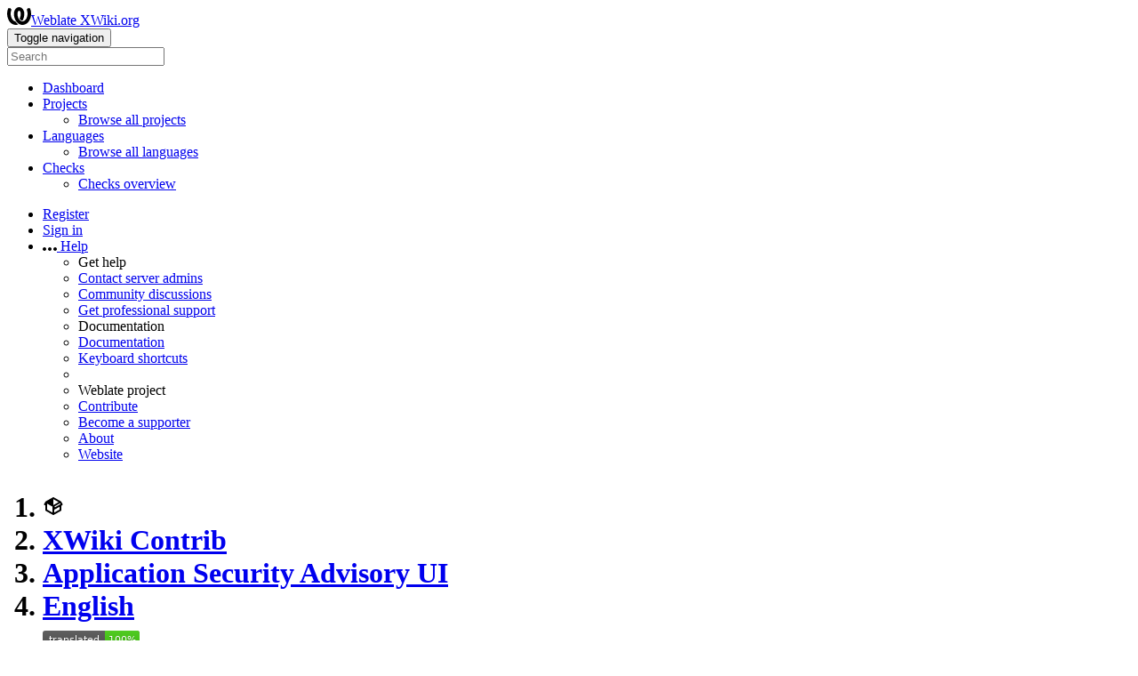

--- FILE ---
content_type: text/html; charset=utf-8
request_url: https://l10n.xwiki.org/projects/xwiki-contrib/application-security-advisory-ui/en/
body_size: 16986
content:


<!DOCTYPE html>

<html lang="en"
      dir="ltr"
      >
  <head>
    <meta http-equiv="X-UA-Compatible" content="IE=edge" />
    <meta name="referrer" content="origin" />
    <meta name="author" content="Michal Čihař" />
    <meta name="copyright" content="Copyright © Michal Čihař" />
    

    <title>
  XWiki Contrib/Application Security Advisory UI — English @ Weblate XWiki.org

</title>
    <meta name="description" content="XWiki Contrib is being translated into 31 languages using Weblate. Join the translation or start translating your own project." />
    <meta name="twitter:card" content="summary_large_image" />

    
    

    
      <link rel="alternate"
            type="application/rss+xml"
            title="RSS feed"
            href="/exports/rss/xwiki-contrib/application-security-advisory-ui/en/" />
      <meta property="og:image"
            content="https://l10n.xwiki.org/widget/xwiki-contrib/application-security-advisory-ui/en/open-graph.png" />
    

    

    

<link rel="stylesheet" href="/static/CACHE/css/output.c661465a79d2.css" type="text/css"><link rel="stylesheet" href="/static/CACHE/css/output.5b46697389f5.css" type="text/css" media="(prefers-color-scheme: dark)">



    <script src="/js/i18n/" defer></script>
    <script src="/static/CACHE/js/output.edc4cf2a3cbb.js" defer></script>

    

    <link rel="image_src" type="image/png" href="/static/weblate-128.png" />
    <link rel="icon" type="image/png" sizes="32x32" href="/static/logo-32.png">
    <link rel="icon" type="image/png" sizes="16x16" href="/static/logo-16.png">
    <link rel="apple-touch-icon" sizes="180x180" href="/static/weblate-180.png" />
    <link rel="mask-icon" href="/static/weblate-black.svg" color="#144d3f">
    <meta name="msapplication-TileColor" content="#144d3f">
    <meta name="msapplication-config" content="/browserconfig.xml">
    <link rel="manifest" href="/site.webmanifest">
    
    
    <meta name="theme-color" content="#144d3f">

    <meta name="viewport" content="width=device-width, initial-scale=1" />
    <meta property="og:site_name" content="Weblate XWiki.org" />
    <meta property="og:title"
          content="XWiki Contrib/Application Security Advisory UI — English" />
    <meta property="og:description" content="XWiki Contrib is being translated into 31 languages using Weblate. Join the translation or start translating your own project." />

    

    

  </head>

  <body data-theme="auto"
        >
    <div id="popup-alerts"></div>
    <header>
      <nav class="navbar navbar-expand-lg bg-dark" role="navigation">
        <div class="container-fluid">
          <!-- Brand and toggle get grouped for better mobile display -->
          <div class="navbar-brand">

<a class="navbar-brand" href="/"><svg width="27" height="20" version="1.1" viewBox="0 0 27 20" xmlns="http://www.w3.org/2000/svg"><path d="m13.505 4.028c-0.0017-4e-5 -0.0034-7.5e-5 -5e-3 -1.05e-4 -0.0017 3e-5 -0.0034 6.5e-5 -5e-3 1.05e-4 -0.11025-0.0015-0.22073 0.01793-0.32591 0.06238-0.59671 0.25261-0.9728 0.90036-1.2087 1.5476-0.20481 0.56175-0.29546 1.1651-0.29679 1.7605l-0.0016 0.07791c-0.0019 0.03033-0.0043 0.06055-0.0075 0.09067 0.02191 1.5184 0.30756 3.048 0.90819 4.445 0.67267 1.5645 1.7419 3.0037 3.2516 3.6616 1.1389 0.49637 2.4014 0.37928 3.4336-0.20534 1.2816-0.72588 2.2062-2.0094 2.8114-3.3878 1.2572-2.8648 1.2874-6.3574 0.03289-9.2972 1.2227-0.63339 1.22-1.8963 1.22-1.8963s1.1453 0.82078 2.4332 0.30544c1.715 4.0186 1.6736 8.75-0.13474 12.708-1.0572 2.3139-2.7738 4.3411-5.0202 5.384-1.9998 0.9286-4.3513 0.9518-6.3527 0.07963-1.7985-0.78402-3.2613-2.1966-4.3137-3.839-1.5242-2.3788-2.246-5.2748-2.2492-8.1286h0.01183c-9.01e-4 -0.03006-0.0013-0.06012-9.54e-4 -0.09024 0.02318-2.5663 1.0748-5.18 3.1841-6.5213 0.77462-0.49257 1.6798-0.77459 2.5936-0.78467 0.01046-8.1e-5 0.02122-1.32e-4 0.03183-1.51e-4 0.01379-1e-5 0.02811 4.4e-5 0.04191 1.51e-4 0.91371 0.01007 1.8189 0.2921 2.5936 0.78467 2.1093 1.3413 3.1609 3.9551 3.1841 6.5213 3.18e-4 0.03012-5.3e-5 0.06018-9.55e-4 0.09024h0.01183c-0.0031 2.7121-0.65515 5.4624-2.0282 7.7706-0.39383-2e-3 -0.78628-0.08215-1.1562-0.24339-0.83333-0.36312-1.5671-1.0489-2.1641-1.9768 0.17024-0.30266 0.32367-0.61606 0.46065-0.93466 0.60064-1.3969 0.88629-2.9266 0.90819-4.445-0.0032-0.03012-0.0057-0.06034-0.0075-0.09067l-0.0016-0.07792c-0.0013-0.59534-0.09198-1.1987-0.29679-1.7605-0.23595-0.64722-0.61204-1.295-1.2087-1.5476-0.10522-0.04446-0.21573-0.06389-0.32591-0.06255v1.8e-4zm-0.88468 15.396c-1.97 0.81042-4.258 0.76693-6.2107-0.13979-2.2465-1.043-3.963-3.0701-5.0202-5.384-1.8083-3.9579-1.8497-8.6893-0.13474-12.708 1.2879 0.51534 2.4332-0.30544 2.4332-0.30544s-0.0027 1.2629 1.22 1.8963c-1.2545 2.9398-1.2243 6.4325 0.03289 9.2972 0.60525 1.3784 1.5298 2.662 2.8114 3.3878 0.45742 0.25906 0.96005 0.42632 1.4771 0.48907 0.0019 3e-3 0.0038 6e-3 0.0057 9e-3 0.91308 1.425 2.0633 2.6126 3.3853 3.4577z"/></svg>Weblate XWiki.org</a>
</div>
          <button type="button"
                  class="navbar-toggler"
                  data-bs-toggle="collapse"
                  data-bs-target="#wl-navbar-main"
                  data-bs-theme="dark"
                  id="navbar-toggle">
            <span class="visually-hidden">Toggle navigation</span>
            <span class="navbar-toggler-icon"></span>
          </button>

          <!-- Collect the nav links, forms, and other content for toggling -->
          <div class="collapse navbar-collapse" id="wl-navbar-main">
            <form class="navbar-form">
              <div class="form-group">
                <input type="text"
                       class="form-control"
                       id="sitewide-search"
                       placeholder="Search">
              </div>
            </form>
            <ul class="navbar-nav">
              <li class="nav-item">
                <a class="nav-link" href="/">Dashboard</a>
              </li>
              <li class="nav-item dropdown">
                <a class="nav-link dropdown-toggle"
                   href="#"
                   role="button"
                   data-bs-toggle="dropdown"
                   id="projects-menu">Projects</a>
                <ul class="dropdown-menu shadow">
                  
                  
                  <li>
                    <a class="dropdown-item" href="/projects/">Browse all projects</a>
                  </li>
                </ul>
              </li>
              
                <li class="nav-item dropdown">
                  <a href="#"
                     class="nav-link dropdown-toggle"
                     role="button"
                     data-bs-toggle="dropdown"
                     id="languages-menu">Languages</a>
                  <ul class="dropdown-menu shadow">
                    
                    
                    <li>
                      <a class="dropdown-item" href="/languages/">Browse all languages</a>
                    </li>
                  </ul>
                </li>
                <li class="nav-item dropdown">
                  <a href="#"
                     class="nav-link dropdown-toggle"
                     role="button"
                     data-bs-toggle="dropdown"
                     id="checks-menu">Checks</a>
                  <ul class="dropdown-menu shadow">
                    
                    
                    <li>
                      <a class="dropdown-item" href="/checks/">Checks overview</a>
                    </li>
                  </ul>
                </li>
              
            </ul>
            <ul class="navbar-nav ms-auto">

              
              
                
                
              

              
              
                
                  <li class="nav-item">
                    
                    <a class="nav-link button" id="register-button" href="/accounts/register/">Register</a>
                  </li>
                
                <li class="nav-item">
                  <a class="nav-link button"
                     id="login-button"
                     href="/accounts/login/?next=/projects/xwiki-contrib/application-security-advisory-ui/en/">Sign in</a>
                </li>
              

              
              

              
              

              
              <li class="nav-item dropdown">
                <a href="#"
                   class="nav-link dropdown-toggle support"
                   data-bs-toggle="dropdown"
                   title="Help">
                  <span class="d-none d-sm-inline"><svg width="16" height="4" version="1.1" viewBox="0 0 16 4" xmlns="http://www.w3.org/2000/svg"><path d="m12 2c0-1.1046 0.89543-2 2-2s2 0.89543 2 2-0.89543 2-2 2-2-0.89543-2-2zm-6 0c0-1.1046 0.89543-2 2-2s2 0.89543 2 2-0.89543 2-2 2-2-0.89543-2-2zm-6 0c0-1.1046 0.89543-2 2-2s2 0.89543 2 2-0.89543 2-2 2-2-0.89543-2-2z"/></svg></span>
                  <span class="d-inline d-sm-none">Help</span>
                </a>
                <ul class="dropdown-menu dropdown-menu-end shadow">
                  <li class="dropdown-header">Get help</li>
                  
                    <li>
                      <a class="dropdown-item" href="/contact/">Contact server admins</a>
                    </li>
                  
                  <li>
                    <a class="dropdown-item" href="https://github.com/orgs/WeblateOrg/discussions">Community discussions</a>
                  </li>
                  
                    <li>
                      <a class="dropdown-item" href="https://weblate.org/support/">Get professional support</a>
                    </li>
                    
                  

                  <li class="dropdown-header">Documentation</li>
                  <li>
                    <a class="dropdown-item" href="https://docs.weblate.org/en/weblate-5.15.1/index.html">Documentation</a>
                  </li>
                  <li>
                    <a class="dropdown-item" id="shortcuts-btn" href="#">Keyboard shortcuts</a>
                  </li>
                  <li>
                    <li class="dropdown-header">Weblate project</li>
                  </li>
                  <li>
                    <a class="dropdown-item" href="https://weblate.org/contribute/">Contribute</a>
                  </li>
                  
                    <li>
                      <a class="dropdown-item" href="/donate/">Become a supporter</a>
                    </li>
                  
                  <li>
                    <a class="dropdown-item" href="/about/">About</a>
                  </li>
                  <li>
                    <a class="dropdown-item" href="https://weblate.org/">Website</a>
                  </li>
                </ul>
              </li>
            </ul>
          </div>
        </div>
      </nav>
      
        <h1>
          <ol class="breadcrumb">
            <li class="bread-icon"><svg width="24" height="24" version="1.1" viewBox="0 0 24 24" xmlns="http://www.w3.org/2000/svg"><path d="m2 10.96c-0.5-0.28-0.65-0.89-0.37-1.37l1.5-2.59c0.11-0.2 0.28-0.34 0.47-0.42l7.83-4.4c0.16-0.12 0.36-0.18 0.57-0.18s0.41 0.06 0.57 0.18l7.9 4.44c0.19 0.1 0.35 0.26 0.44 0.46l1.45 2.52c0.28 0.48 0.11 1.09-0.36 1.36l-1 0.58v4.96c0 0.38-0.21 0.71-0.53 0.88l-7.9 4.44c-0.16 0.12-0.36 0.18-0.57 0.18s-0.41-0.06-0.57-0.18l-7.9-4.44c-0.32-0.17-0.53-0.5-0.53-0.88v-5.54c-0.3 0.17-0.68 0.18-1 0m10-6.81v6.7l5.96-3.35-5.96-3.35m-7 11.76 6 3.38v-6.71l-6-3.37v6.7m14 0v-3.22l-5 2.9c-0.33 0.18-0.7 0.17-1 0.01v3.69l6-3.38m-5.15-2.55 6.28-3.63-0.58-1.01-6.28 3.63 0.58 1.01z"/></svg></li>
            
  <li class="breadcrumb-item"><a href="/projects/xwiki-contrib/">XWiki Contrib</a></li>
<li class="breadcrumb-item"><a href="/projects/xwiki-contrib/application-security-advisory-ui/">Application Security Advisory UI</a></li>
<li class="breadcrumb-item"><a href="/projects/xwiki-contrib/application-security-advisory-ui/en/">English</a></li>

  <a class="ms-auto" href="https://l10n.xwiki.org/widgets/xwiki-contrib/?lang=en&amp;component=226">
    <img src="/widget/xwiki-contrib/application-security-advisory-ui/en/svg-badge.svg?native=1" />
  </a>


          </ol>
          <div class="clearfix"></div>
        </h1>
      

    </header>

    <div class="main-content 
       ">

      

      

      

      

      
  
  
  
  
  
  
  
  


  <ul class="nav nav-pills">
    <li class="nav-item">
      <a class="nav-link active"
         data-bs-target="#translation"
         data-bs-toggle="tab"
         href="#">Translation</a>
    </li>
    <li class="nav-item">
      <a class="nav-link" data-bs-target="#information" data-bs-toggle="tab" href="#">Overview</a>
    </li>
    <li class="nav-item">
      <a class="nav-link" data-bs-target="#search" data-bs-toggle="tab" href="#">Search</a>
    </li>
    <li class="nav-item dropdown">
      <a class="nav-link dropdown-toggle" data-bs-toggle="dropdown" href="#">Insights</a>
      <ul class="dropdown-menu shadow">
        <li>
          <a class="dropdown-item" data-bs-target="#history" data-bs-toggle="tab" href="#">History</a>
        </li>
        <li>
          <a class="dropdown-item"
             href="/api/translations/xwiki-contrib/application-security-advisory-ui/en/statistics/?format=csv">Download statistics (CSV)</a>
        </li>
        <li>
          <a class="dropdown-item"
             href="/api/translations/xwiki-contrib/application-security-advisory-ui/en/statistics/?format=json-flat">Download statistics (JSON)</a>
        </li>
        <li>
          <a class="dropdown-item" href="/checks/-/xwiki-contrib/application-security-advisory-ui/en/">Failing checks</a>
        </li>
        <li>
          <a class="dropdown-item"
             href="/data/xwiki-contrib/">Data exports</a>
        </li>
      </ul>
    </li>
    <li class="nav-item dropdown">
      <a class="nav-link dropdown-toggle" data-bs-toggle="dropdown" href="#">Files</a>
      <ul class="dropdown-menu shadow">
        
          <li>
            <a class="dropdown-item" href="/download/xwiki-contrib/application-security-advisory-ui/en/">Download translation</a>
          </li>
        
        <li>
          <a class="dropdown-item" data-bs-target="#download" data-bs-toggle="tab">Customize download</a>
        </li>
        
      </ul>
    </li>
    <li class="nav-item dropdown">
      <a class="nav-link dropdown-toggle" data-bs-toggle="dropdown" href="#">Operations</a>
      <ul class="dropdown-menu shadow">
        
        
        
        <hr class="dropdown-divider">
        
        
        
        
      </ul>
    </li class="nav-item">
    


  <li class="nav-item dropdown">
    <a class="nav-link dropdown-toggle" data-bs-toggle="dropdown" href="#">Community</a>
    <ul class="dropdown-menu shadow">
      
        <li>
          <a class="dropdown-item"
             href="https://bsky.app/intent/compose?text=Translate XWiki Contrib/Application Security Advisory UI — English using %23Weblate at https://l10n.xwiki.org/engage/xwiki-contrib/-/en/!">Share on Bluesky</a>
        </li>
        
          
        
        <li>
          <a class="dropdown-item"
             href="https://www.facebook.com/sharer.php?u=https://l10n.xwiki.org/engage/xwiki-contrib/-/en/">Share on Facebook</a>
        </li>
        <li>
          <a class="dropdown-item"
             href="https://x.com/share?text=Translate XWiki Contrib/Application Security Advisory UI — English using %23Weblate at https://l10n.xwiki.org/engage/xwiki-contrib/-/en/!">Share on X</a>
        </li>
        <li>
          <a class="dropdown-item" href="https://l10n.xwiki.org/engage/xwiki-contrib/-/en/">Engage page</a>
        </li>
        <li>
          <a class="dropdown-item" href="https://l10n.xwiki.org/widgets/xwiki-contrib/?lang=en&amp;component=226">Status widgets</a>
        </li>
      
    </ul>
  </li>


    



  </ul>


      

  

  

















  
  
  
  

  
  
  
  

  <div class="tab-content">
    <div class="tab-pane active" id="translation">

      






<div class="card card-warning">
  <div class="card-header">
    <h4 class="card-title">
      
        Source strings
      
    </h4>
  </div>

  <table class="table table-autowidth">
    <tr>
      <th class="number">73</th>
      <td>Strings</td>
      <td class="progress-cell align-middle d-none d-sm-table-cell"><div class="progress-stacked" title="Needs attention">
            <div class="progress"
                 role="progressbar"
                 aria-valuenow="100.0"
                 aria-valuemin="0"
                 aria-valuemax="100"
                 style="width: 100.0%"
                 title="Translated without any problems">
                    <div class="progress-bar progress-bar-success"></div>
            </div>
            </div></td>
      <td class="percent">100%</td>
      <td rowspan="3" class="buttons-cell full-cell">
        <div class="float-end">
          
          <a href="/browse/xwiki-contrib/application-security-advisory-ui/en/" class="btn btn-info">Browse</a>
          <a href="/translate/xwiki-contrib/application-security-advisory-ui/en/"
             class="btn btn-primary">Translate</a>
        </div>
      </td>
    </tr>

    <tr>
      <th class="number">471</th>
      <td>Words</td>
      <td class="progress-cell align-middle d-none d-sm-table-cell"><div class="progress-stacked" title="Needs attention">
            <div class="progress"
                 role="progressbar"
                 aria-valuenow="100.0"
                 aria-valuemin="0"
                 aria-valuemax="100"
                 style="width: 100.0%"
                 title="Translated without any problems">
                    <div class="progress-bar progress-bar-success"></div>
            </div>
            </div></td>
      <td class="percent">100%</td>
    </tr>

    <tr>
      <th class="number">2,906</th>
      <td>Characters</td>
      <td class="progress-cell align-middle d-none d-sm-table-cell"><div class="progress-stacked" title="Needs attention">
            <div class="progress"
                 role="progressbar"
                 aria-valuenow="100.0"
                 aria-valuemin="0"
                 aria-valuemax="100"
                 style="width: 100.0%"
                 title="Translated without any problems">
                    <div class="progress-bar progress-bar-success"></div>
            </div>
            </div></td>
      <td class="percent">100%</td>
    </tr>
  </table>

  
    <div class="card-footer">
      This translation is being used as source strings within this component.
    </div>
  

</div>

<div class="card">
  <div class="card-header">
    <h4 class="card-title">
      <a class="float-end doc-link" href="https://docs.weblate.org/en/weblate-5.15.1/user/translating.html#strings-to-check" title="Documentation" target="_blank" rel="noopener" tabindex="-1"><svg xmlns="http://www.w3.org/2000/svg" width="14" height="14" version="1.1" viewBox="0 0 14 14"><path fill="#bfc3c7" d="m7 14c-3.92 0-7-3.08-7-7s3.08-7 7-7 7 3.08 7 7-3.08 7-7 7zm0-2c2.8 0 5-2.2 5-5s-2.2-5-5-5-5 2.2-5 5 2.2 5 5 5zm1-7h-2v-2h2zm0 6h-2v-5h2z"/></svg></a>
      Strings status
    </h4>
  </div>
  <table class="table table-autowidth table-listing">
    <thead>
      <tr>
        <th class="number split-cell wrap-cell">
          <span>Strings</span>
          <span>Words</span>
          <span>Characters</span>
        </th>
      </tr>
    </thead>
    
      <tr data-href="/translate/xwiki-contrib/application-security-advisory-ui/en/?q=" class="clickable-row">
        <th class="number split-cell wrap-cell">
          <span>73</span>
          <span>471</span>
          <span>2,906</span>
        </th>
        <td class="legend align-middle">
          
            <div class="progress"
                 role="progressbar"
                 aria-valuenow="100"
                 aria-valuemin="0"
                 aria-valuemax="100"
                 aria-label="All strings"
                 aria-labelledby="check-label-1">
              
            </div>
          
        </td>
        <td class="full-cell">
          <a href="/translate/xwiki-contrib/application-security-advisory-ui/en/?q=" id="check-label-1">All strings</a>
        </td>
        <td class="wrap-cell">
          <a class="btn-inline" href="/browse/xwiki-contrib/application-security-advisory-ui/en/?q=">Browse</a>
          <a class="btn-inline" href="/translate/xwiki-contrib/application-security-advisory-ui/en/?q=">Translate</a>
          <a class="btn-inline" href="/zen/xwiki-contrib/application-security-advisory-ui/en/?q=">Zen</a>
        </td>
      </tr>
    
      <tr data-href="/translate/xwiki-contrib/application-security-advisory-ui/en/?q=state:read-only" class="clickable-row">
        <th class="number split-cell wrap-cell">
          <span>73</span>
          <span>471</span>
          <span>2,906</span>
        </th>
        <td class="legend align-middle">
          
            <div class="progress"
                 role="progressbar"
                 aria-valuenow="100"
                 aria-valuemin="0"
                 aria-valuemax="100"
                 aria-label="Read-only strings"
                 aria-labelledby="check-label-2">
              
                <div class="progress-bar progress-bar-success"
                     style="width: 100%"></div>
              
            </div>
          
        </td>
        <td class="full-cell">
          <a href="/translate/xwiki-contrib/application-security-advisory-ui/en/?q=state:read-only" id="check-label-2">Read-only strings</a>
        </td>
        <td class="wrap-cell">
          <a class="btn-inline" href="/browse/xwiki-contrib/application-security-advisory-ui/en/?q=state:read-only">Browse</a>
          <a class="btn-inline" href="/translate/xwiki-contrib/application-security-advisory-ui/en/?q=state:read-only">Translate</a>
          <a class="btn-inline" href="/zen/xwiki-contrib/application-security-advisory-ui/en/?q=state:read-only">Zen</a>
        </td>
      </tr>
    
  </table>
</div>


      

    </div>

    <div class="tab-pane" id="information">
      

<div class="row">
  <div class="col-md-6">

    
      <div class="card">
        <div class="card-header">
          <h4 class="card-title">Summary</h4>
        </div>

        <table class="table table-striped table-autowidth">
          
            
              <tr>
                <th>Project website</th>
                <td colspan="2" class="full-cell">
                  <a rel="ugc" href="http://contrib.xwiki.org">contrib.xwiki.org</a>
                </td>
              </tr>
            

            

            

            

            


            

          
          

          
            
              <tr>
                <th>Translation license</th>
                <td colspan="2" class="full-cell">
                  
                    <a href="https://spdx.org/licenses/LGPL-2.1-only.html">GNU Lesser General Public License v2.1 only</a>
                  
                </td>
              </tr>
            

            

            <tr>
              <th>Translation process</th>
              <td colspan="2" class="full-cell">
                <ul>
                  
                  
                    <li>Translations can be made directly.</li>
                    
                      <li>Translation suggestions can be made.</li>
                    
                  
                  
                  
                    <li>Any authenticated user can contribute.</li>
                  
                  
                    <li>The translation uses monolingual files.</li>
                    
                      <li>The translation base language can not be edited.</li>
                    
                  
                </ul>
              </td>
            </tr>

            




  <tr>
    <th>Source code repository</th>
    <td colspan="2" class="full-cell">
      
        
          <a href="https://github.com/xwiki-contrib/application-security-advisory"><code class="wrap-text">https://github.com/xwiki-contrib/application-security-advisory</code></a>
        
        
        <button type="button"
                class="btn btn-link btn-xs"
                data-clipboard-value="https://github.com/xwiki-contrib/application-security-advisory"
                data-clipboard-message="Repository URL copied to clipboard."
                title="Copy to clipboard"><svg width="24" height="24" version="1.1" viewBox="0 0 24 24" xmlns="http://www.w3.org/2000/svg"><path d="M19,21H8V7H19M19,5H8A2,2 0 0,0 6,7V21A2,2 0 0,0 8,23H19A2,2 0 0,0 21,21V7A2,2 0 0,0 19,5M16,1H4A2,2 0 0,0 2,3V17H4V3H16V1Z"/></svg></button>
      
    </td>
  </tr>

  <tr>
    <th>Repository branch</th>
    <td colspan="2" class="full-cell">master</td>
  </tr>

  
    
      <tr>
        <th>Last remote commit</th>
        <td colspan="2" class="full-cell">
          [maven-release-plugin] prepare for next development iteration
          <code title="2b2a159e2d3a162cba2efcf15590eb0e7363cc3b">2b2a159</code>
          <button type="button"
                  class="btn btn-link btn-xs"
                  data-clipboard-value="2b2a159e2d3a162cba2efcf15590eb0e7363cc3b"
                  title="Copy to clipboard"><svg width="24" height="24" version="1.1" viewBox="0 0 24 24" xmlns="http://www.w3.org/2000/svg"><path d="M19,21H8V7H19M19,5H8A2,2 0 0,0 6,7V21A2,2 0 0,0 8,23H19A2,2 0 0,0 21,21V7A2,2 0 0,0 19,5M16,1H4A2,2 0 0,0 2,3V17H4V3H16V1Z"/></svg></button>
          <br />
          
          <a href="/user/tmortagne/" title="Thomas Mortagne" class="user-link"><span><img src="/avatar/32/tmortagne.png" class="avatar w32" loading="lazy" alt="User avatar" /> tmortagne</span></a> authored <span title="08/01/2025 4:53 p.m." data-datetime="2025-08-01T14:53:53+00:00" class="naturaltime">08/01/2025</span>
          <br />
        </td>
      </tr>
    
  

  
    
      <tr>
        <th>Last commit in Weblate</th>
        <td colspan="2" class="full-cell">
          [maven-release-plugin] prepare for next development iteration
          <code title="2b2a159e2d3a162cba2efcf15590eb0e7363cc3b">2b2a159</code>
          <button type="button"
                  class="btn btn-link btn-xs"
                  data-clipboard-value="2b2a159e2d3a162cba2efcf15590eb0e7363cc3b"
                  title="Copy to clipboard"><svg width="24" height="24" version="1.1" viewBox="0 0 24 24" xmlns="http://www.w3.org/2000/svg"><path d="M19,21H8V7H19M19,5H8A2,2 0 0,0 6,7V21A2,2 0 0,0 8,23H19A2,2 0 0,0 21,21V7A2,2 0 0,0 19,5M16,1H4A2,2 0 0,0 2,3V17H4V3H16V1Z"/></svg></button>
          <br />
          
          <a href="/user/tmortagne/" title="Thomas Mortagne" class="user-link"><span><img src="/avatar/32/tmortagne.png" class="avatar w32" loading="lazy" alt="User avatar" /> tmortagne</span></a> authored <span title="08/01/2025 4:53 p.m." data-datetime="2025-08-01T14:53:53+00:00" class="naturaltime">08/01/2025</span>
          <br />
        </td>
      </tr>
    
  

  
    
      <tr>
        <th>Weblate repository</th>
        <td colspan="2" class="full-cell">
          <code class="wrap-text">https://l10n.xwiki.org/git/xwiki-contrib/application-security-advisory-ui/</code>
          <button type="button"
                  class="btn btn-link btn-xs"
                  data-clipboard-value="https://l10n.xwiki.org/git/xwiki-contrib/application-security-advisory-ui/"
                  data-clipboard-message="Repository URL copied to clipboard."
                  title="Copy to clipboard"><svg width="24" height="24" version="1.1" viewBox="0 0 24 24" xmlns="http://www.w3.org/2000/svg"><path d="M19,21H8V7H19M19,5H8A2,2 0 0,0 6,7V21A2,2 0 0,0 8,23H19A2,2 0 0,0 21,21V7A2,2 0 0,0 19,5M16,1H4A2,2 0 0,0 2,3V17H4V3H16V1Z"/></svg></button>
        </td>
      </tr>
    
  



            <tr>
              <th>File mask</th>
              <td colspan="2">
                <code class="wrap-text">application-security-advisory-ui/src/main/resources/SecurityAdvisoryApplication/Code/SecurityAdvisoryApplicationTranslations.*.xml</code>
              </td>
            </tr>

            
              <tr>
                <th>Monolingual base language file</th>
                <td colspan="2">
                  <code class="wrap-text">application-security-advisory-ui/src/main/resources/SecurityAdvisoryApplication/Code/SecurityAdvisoryApplicationTranslations.xml</code>
                </td>
              </tr>
            
          

          
            <tr>
              <th>Translation file</th>
              <td colspan="2">
                
                  <a class="btn btn-primary btn-xs float-end"
                     href="/download/xwiki-contrib/application-security-advisory-ui/en/">Download</a>
                  <code class="wrap-text">application-security-advisory-ui/src/main/resources/SecurityAdvisoryApplication/Code/SecurityAdvisoryApplicationTranslations.xml</code>
                
              </td>
            </tr>
            <tr>
              <th>Last change</th>
              <td colspan="2">Feb. 6, 2023, 3:30 a.m.</td>
            </tr>
            <tr>
              <th>Last change made by</th>
              <td colspan="2">None</td>
            </tr>
          
          
            
              <tr>
                <th>Language</th>
                <td colspan="2" class="full-cell">
                  <a href="/languages/en/">English</a>
                </td>
              </tr>
            
            <tr>
              <th>Language code</th>
              <td colspan="2" class="full-cell">
                
                en
              </td>
            </tr>
            
            <tr>
              <th>Text direction</th>
              <td colspan="2">Left to right</td>
            </tr>
            <tr>
              <th>Case sensitivity</th>
              <td colspan="2">Case-sensitive</td>
            </tr>
            
              <tr>
                <th>Number of speakers</th>
                <td colspan="2">1,728,473,503</td>
              </tr>
            
            
              


<tr>
  <th>Number of plurals</th>
  <td colspan="2">2</td>
</tr>
<tr>
  <th>Plural type</th>
  <td colspan="2">One/other</td>
</tr>
<tr>
  <th rowspan="2">Plurals</th>
  
    
      
        <td>Singular</td>
        <td>1</td>
      </tr>
    
      
        <td>Plural</td>
        <td>0, 2, 3, 4, 5, 6, 7, 8, 9, 10, …</td>
      </tr>
    
  
<tr>
  <th>Plural formula</th>
  <td colspan="2" class="full-cell">
    <code>n != 1</code>
  </td>
</tr>

            
          
        </table>
      </div>
    
    

    <div class="card">
      <div class="card-header">
        <span class="float-end text-muted"><span title="01/16/2026 10:30 a.m." data-datetime="2026-01-16T10:30:00+00:00" class="naturaltime">01/16/2026</span></span>
        <h4 class="card-title">String statistics</h4>
      </div>
      <table class="table">
        <thead>
          <tr>
            <td></td>
            <th class="number">Strings percent</th>
            <th class="number">Hosted strings</th>
            <th class="number">Words percent</th>
            <th class="number">Hosted words</th>
            <th class="number">Characters percent</th>
            <th class="number">Hosted characters</th>
          </tr>
        </thead>
        <tbody>
          <tr>
            <th>Total</th>
            <td class="number"></td>
            <td class="number">73</td>
            <td class="number"></td>
            <td class="number">471</td>
            <td class="number"></td>
            <td class="number">2,906</td>
          </tr>
          
          
          <tr>
            <th>Translated</th>
            <td class="number">100%</td>
            <td class="number">73</td>
            <td class="number">100%</td>
            <td class="number">471</td>
            <td class="number">100%</td>
            <td class="number">2,906</td>
          </tr>
          <tr>
            <th>Needs editing</th>
            <td class="number">0%</td>
            <td class="number">0</td>
            <td class="number">0%</td>
            <td class="number">0</td>
            <td class="number">0%</td>
            <td class="number">0</td>
          </tr>
          <tr>
            <th>Read-only</th>
            <td class="number">100%</td>
            <td class="number">73</td>
            <td class="number">100%</td>
            <td class="number">471</td>
            <td class="number">100%</td>
            <td class="number">2,906</td>
          </tr>
          <tr>
            <th>Failing checks</th>
            <td class="number">0%</td>
            <td class="number">0</td>
            <td class="number">0%</td>
            <td class="number">0</td>
            <td class="number">0%</td>
            <td class="number">0</td>
          </tr>
          <tr>
            <th>Strings with suggestions</th>
            <td class="number">0%</td>
            <td class="number">0</td>
            <td class="number">0%</td>
            <td class="number">0</td>
            <td class="number">0%</td>
            <td class="number">0</td>
          </tr>
          <tr>
            <th>Untranslated strings</th>
            <td class="number">0%</td>
            <td class="number">0</td>
            <td class="number">0%</td>
            <td class="number">0</td>
            <td class="number">0%</td>
            <td class="number">0</td>
          </tr>
        </tbody>
      </table>
    </div>
  </div>
  <div class="col-md-6">
    

<div class="card">
  <div class="card-header">
    <span class="float-end">
      <svg height="8" width="8">
        <rect x="0" y="0" width="8" height="8" fill="#2ECCAA"></rect>
      </svg>
      Last 12 months
      <svg height="8" width="8">
        <rect x="0" y="0" width="8" height="8" fill="#BFC3C7"></rect>
      </svg>
      Previous
    </span>
    <h4 class="card-title">Activity in last 12 months</h4>
  </div>
  <table class="table table-activity">
    <tr>
      
        <td>
          
            
          

          <a href="/changes/?start_date=2024-01-01&amp;end_date=2024-01-31">
            <svg height="140" width="25%">
              <rect x="0" y="140" width="100%" height="0" fill="#E9EAEC">
              <title>0 changes</title>
              </rect>
            </svg>
          </a>
          <a href="/changes/?start_date=2025-01-01&amp;end_date=2025-01-31">
            <svg height="140" width="25%">
              <rect x="0" y="140" width="100%" height="0" fill="#2ECCAA">
              <title>0 changes</title>
              </rect>
            </svg>
          </a>
        </td>
      
        <td>
          
            
          

          <a href="/changes/?start_date=2024-02-01&amp;end_date=2024-02-29">
            <svg height="140" width="25%">
              <rect x="0" y="140" width="100%" height="0" fill="#E9EAEC">
              <title>0 changes</title>
              </rect>
            </svg>
          </a>
          <a href="/changes/?start_date=2025-02-01&amp;end_date=2025-02-28">
            <svg height="140" width="25%">
              <rect x="0" y="140" width="100%" height="0" fill="#2ECCAA">
              <title>0 changes</title>
              </rect>
            </svg>
          </a>
        </td>
      
        <td>
          
            
          

          <a href="/changes/?start_date=2024-03-01&amp;end_date=2024-03-31">
            <svg height="140" width="25%">
              <rect x="0" y="140" width="100%" height="0" fill="#E9EAEC">
              <title>0 changes</title>
              </rect>
            </svg>
          </a>
          <a href="/changes/?start_date=2025-03-01&amp;end_date=2025-03-31">
            <svg height="140" width="25%">
              <rect x="0" y="140" width="100%" height="0" fill="#2ECCAA">
              <title>0 changes</title>
              </rect>
            </svg>
          </a>
        </td>
      
        <td>
          
            
          

          <a href="/changes/?start_date=2024-04-01&amp;end_date=2024-04-30">
            <svg height="140" width="25%">
              <rect x="0" y="140" width="100%" height="0" fill="#E9EAEC">
              <title>0 changes</title>
              </rect>
            </svg>
          </a>
          <a href="/changes/?start_date=2025-04-01&amp;end_date=2025-04-30">
            <svg height="140" width="25%">
              <rect x="0" y="140" width="100%" height="0" fill="#2ECCAA">
              <title>0 changes</title>
              </rect>
            </svg>
          </a>
        </td>
      
        <td>
          
            
          

          <a href="/changes/?start_date=2024-05-01&amp;end_date=2024-05-31">
            <svg height="140" width="25%">
              <rect x="0" y="140" width="100%" height="0" fill="#E9EAEC">
              <title>0 changes</title>
              </rect>
            </svg>
          </a>
          <a href="/changes/?start_date=2025-05-01&amp;end_date=2025-05-31">
            <svg height="140" width="25%">
              <rect x="0" y="140" width="100%" height="0" fill="#2ECCAA">
              <title>0 changes</title>
              </rect>
            </svg>
          </a>
        </td>
      
        <td>
          
            
          

          <a href="/changes/?start_date=2024-06-01&amp;end_date=2024-06-30">
            <svg height="140" width="25%">
              <rect x="0" y="140" width="100%" height="0" fill="#E9EAEC">
              <title>0 changes</title>
              </rect>
            </svg>
          </a>
          <a href="/changes/?start_date=2025-06-01&amp;end_date=2025-06-30">
            <svg height="140" width="25%">
              <rect x="0" y="140" width="100%" height="0" fill="#2ECCAA">
              <title>0 changes</title>
              </rect>
            </svg>
          </a>
        </td>
      
        <td>
          
            
          

          <a href="/changes/?start_date=2024-07-01&amp;end_date=2024-07-31">
            <svg height="140" width="25%">
              <rect x="0" y="140" width="100%" height="0" fill="#E9EAEC">
              <title>0 changes</title>
              </rect>
            </svg>
          </a>
          <a href="/changes/?start_date=2025-07-01&amp;end_date=2025-07-31">
            <svg height="140" width="25%">
              <rect x="0" y="140" width="100%" height="0" fill="#2ECCAA">
              <title>0 changes</title>
              </rect>
            </svg>
          </a>
        </td>
      
        <td>
          
            
          

          <a href="/changes/?start_date=2024-08-01&amp;end_date=2024-08-31">
            <svg height="140" width="25%">
              <rect x="0" y="140" width="100%" height="0" fill="#E9EAEC">
              <title>0 changes</title>
              </rect>
            </svg>
          </a>
          <a href="/changes/?start_date=2025-08-01&amp;end_date=2025-08-31">
            <svg height="140" width="25%">
              <rect x="0" y="140" width="100%" height="0" fill="#2ECCAA">
              <title>0 changes</title>
              </rect>
            </svg>
          </a>
        </td>
      
        <td>
          
            
          

          <a href="/changes/?start_date=2024-09-01&amp;end_date=2024-09-30">
            <svg height="140" width="25%">
              <rect x="0" y="140" width="100%" height="0" fill="#E9EAEC">
              <title>0 changes</title>
              </rect>
            </svg>
          </a>
          <a href="/changes/?start_date=2025-09-01&amp;end_date=2025-09-30">
            <svg height="140" width="25%">
              <rect x="0" y="140" width="100%" height="0" fill="#2ECCAA">
              <title>0 changes</title>
              </rect>
            </svg>
          </a>
        </td>
      
        <td>
          
            
          

          <a href="/changes/?start_date=2024-10-01&amp;end_date=2024-10-31">
            <svg height="140" width="25%">
              <rect x="0" y="140" width="100%" height="0" fill="#E9EAEC">
              <title>0 changes</title>
              </rect>
            </svg>
          </a>
          <a href="/changes/?start_date=2025-10-01&amp;end_date=2025-10-31">
            <svg height="140" width="25%">
              <rect x="0" y="140" width="100%" height="0" fill="#2ECCAA">
              <title>0 changes</title>
              </rect>
            </svg>
          </a>
        </td>
      
        <td>
          
            
          

          <a href="/changes/?start_date=2024-11-01&amp;end_date=2024-11-30">
            <svg height="140" width="25%">
              <rect x="0" y="140" width="100%" height="0" fill="#E9EAEC">
              <title>0 changes</title>
              </rect>
            </svg>
          </a>
          <a href="/changes/?start_date=2025-11-01&amp;end_date=2025-11-30">
            <svg height="140" width="25%">
              <rect x="0" y="140" width="100%" height="0" fill="#2ECCAA">
              <title>0 changes</title>
              </rect>
            </svg>
          </a>
        </td>
      
        <td>
          
            
          

          <a href="/changes/?start_date=2024-12-01&amp;end_date=2024-12-31">
            <svg height="140" width="25%">
              <rect x="0" y="140" width="100%" height="0" fill="#E9EAEC">
              <title>0 changes</title>
              </rect>
            </svg>
          </a>
          <a href="/changes/?start_date=2025-12-01&amp;end_date=2025-12-31">
            <svg height="140" width="25%">
              <rect x="0" y="140" width="100%" height="0" fill="#2ECCAA">
              <title>0 changes</title>
              </rect>
            </svg>
          </a>
        </td>
      
    </tr>
    <tr class="activity-names">
      <td>Jan</td><td>Feb</td><td>Mar</td><td>Apr</td><td>May</td><td>Jun</td><td>Jul</td><td>Aug</td><td>Sep</td><td>Oct</td><td>Nov</td><td>Dec</td>
    </tr>
  </table>
</div>

    

    <div class="card">
      <div class="card-header">
        <h4 class="card-title">Quick numbers</h4>
      </div>
      <div class="card-body">
        <div class="row">
          <div class="col-sm-3">
            <div class="metric">
              <div class="metric-number">471</div>
              <div class="metric-text">Hosted words</div>
            </div>
          </div>
          <div class="col-sm-3">
            <div class="metric">
              <div class="metric-number">73</div>
              <div class="metric-text">Hosted strings</div>
            </div>
          </div>
          <div class="col-sm-3">
            <div class="metric">
              <div class="metric-number">100%</div>
              <div class="metric-text">Translated</div>
            </div>
          </div>
          <div class="col-sm-3">
            <div class="metric">
              <a href="/user/?q=translates:en contributes:xwiki-contrib/application-security-advisory-ui">
                
                <div class="metric-number">
                  
                    0
                  
                </div>
                <div class="metric-text">Contributors</div>
              </a>
            </div>
          </div>
          
        </div>
      </div>
    </div>
    <div class="card">
      <div class="card-header">
        <span class="float-end">and previous 30 days</span>
        <h4 class="card-title">Trends of last 30 days</h4>
      </div>
      <div class="card-body">
        <div class="row">
          <div class="col-sm-3">
            <div class="metric">
              <div class="metric-number">—</div>
              <div class="metric-text">Hosted words</div>
              <div class="metric-detail">+100% <span class="trend-up"></span></div>
            </div>
          </div>
          <div class="col-sm-3">
            <div class="metric">
              <div class="metric-number">—</div>
              <div class="metric-text">Hosted strings</div>
              <div class="metric-detail">+100% <span class="trend-up"></span></div>
            </div>
          </div>
          <div class="col-sm-3">
            <div class="metric">
              <div class="metric-number">—</div>
              <div class="metric-text">Translated</div>
              <div class="metric-detail">+100% <span class="trend-up"></span></div>
            </div>
          </div>
          <div class="col-sm-3">
            <div class="metric">
              <div class="metric-number">—</div>
              <div class="metric-text">Contributors</div>
              <div class="metric-detail">—</div>
            </div>
          </div>
        </div>
      </div>
    </div>
  </div>
</div>

    </div>

    <div class="tab-pane" id="history">
      

<table id="changes-table" class="table table-autowidth container-fluid">
  <tbody id="changes-list">
    
      <tr id="changes-item"
          class="history-row row"
          >
        <td class="history-event col-md-3">
          <strong class="ms-2"><span title="None"><img src="/static/weblate-32.png" class="avatar w32" loading="lazy" alt="User avatar" /> None</span></strong>
          <p class="text-muted">Resource updated</p>
          <ul class="breadcrumb">
            
              <li class="breadcrumb-item"><a href="/projects/xwiki-contrib/">XWiki Contrib</a></li>
<li class="breadcrumb-item"><a href="/projects/xwiki-contrib/application-security-advisory-ui/">Application Security Advisory UI</a></li>
<li class="breadcrumb-item"><a href="/projects/xwiki-contrib/application-security-advisory-ui/en/">English</a></li>
            
            
          </ul>
        </td>
        <td class="history-data col-md-9">
          
            <div class="btn-float">
              
              
              
              <a class="btn btn-link"
                 href="/projects/xwiki-contrib/application-security-advisory-ui/en/"
                 title="View details"><svg width="24" height="24" version="1.1" viewBox="0 0 24 24" xmlns="http://www.w3.org/2000/svg"><path d="m15.5 14 5 5-1.5 1.5-5-5v-0.79l-0.27-0.28c-1.14 0.98-2.62 1.57-4.23 1.57a6.5 6.5 0 0 1-6.5-6.5 6.5 6.5 0 0 1 6.5-6.5 6.5 6.5 0 0 1 6.5 6.5c0 1.61-0.59 3.09-1.57 4.23l0.28 0.27h0.79m-6 0c2.5 0 4.5-2 4.5-4.5s-2-4.5-4.5-4.5-4.5 2-4.5 4.5 2 4.5 4.5 4.5m2.5-4h-2v2h-1v-2h-2v-1h2v-2h1v2h2v1z"/></svg></a>
            </div>
          
          <div class="comment-content">
            The “<code>application-security-advisory-ui/src/main/resources/SecurityAdvisoryApplication/Code/SecurityAdvisoryApplicationTranslations.xml</code>” file was changed.
            
            <span class="float-end text-muted"><span title="02/06/2023 3:30 a.m." data-datetime="2023-02-06T03:30:28+00:00" class="naturaltime">02/06/2023</span></span>
            <div class="clearfix" ></div>
          </div>
          
        </td>
      </tr>
    
      <tr id="changes-item"
          class="history-row row"
          >
        <td class="history-event col-md-3">
          <strong class="ms-2"><span title="None"><img src="/static/weblate-32.png" class="avatar w32" loading="lazy" alt="User avatar" /> None</span></strong>
          <p class="text-muted">String updated in the repository</p>
          <ul class="breadcrumb">
            
              <li class="breadcrumb-item"><a href="/projects/xwiki-contrib/">XWiki Contrib</a></li>
<li class="breadcrumb-item"><a href="/projects/xwiki-contrib/application-security-advisory-ui/">Application Security Advisory UI</a></li>
<li class="breadcrumb-item"><a href="/projects/xwiki-contrib/application-security-advisory-ui/en/">English</a></li>
            
            
          </ul>
        </td>
        <td class="history-data col-md-9">
          
            <div class="btn-float">
              
              
              
              <a class="btn btn-link"
                 href="/translate/xwiki-contrib/application-security-advisory-ui/en/?checksum=6f98b229c8eed3de"
                 title="View details"><svg width="24" height="24" version="1.1" viewBox="0 0 24 24" xmlns="http://www.w3.org/2000/svg"><path d="m15.5 14 5 5-1.5 1.5-5-5v-0.79l-0.27-0.28c-1.14 0.98-2.62 1.57-4.23 1.57a6.5 6.5 0 0 1-6.5-6.5 6.5 6.5 0 0 1 6.5-6.5 6.5 6.5 0 0 1 6.5 6.5c0 1.61-0.59 3.09-1.57 4.23l0.28 0.27h0.79m-6 0c2.5 0 4.5-2 4.5-4.5s-2-4.5-4.5-4.5-4.5 2-4.5 4.5 2 4.5 4.5 4.5m2.5-4h-2v2h-1v-2h-2v-1h2v-2h1v2h2v1z"/></svg></a>
            </div>
          
          <div class="comment-content">
            
            
              <label class="">
                English
                
              </label>
              


  <div class="list-group">
    
      <div class="list-group-item sidebar-button">
        
        <div class="list-group-item-text"
             lang="en"
             dir="ltr">
          
          <span class="">Severity</span>
        </div>
      </div>
    
  </div>


            
              <label class="tags-list">
                English
                <span class="badge text-bg-secondary ">8 characters edited</span><span class="badge text-bg-secondary ">Current translation</span><span class="badge text-bg-secondary ">State: Read-only</span>
              </label>
              


  <div class="list-group">
    
      <div class="list-group-item sidebar-button">
        
        <div class="list-group-item-text"
             lang="en"
             dir="ltr">
          
          <span class=""><ins>Severity</ins></span>
        </div>
      </div>
    
  </div>


            
            <span class="float-end text-muted"><span title="02/06/2023 3:30 a.m." data-datetime="2023-02-06T03:30:28+00:00" class="naturaltime">02/06/2023</span></span>
            <div class="clearfix" ></div>
          </div>
          
        </td>
      </tr>
    
      <tr id="changes-item"
          class="history-row row"
          >
        <td class="history-event col-md-3">
          <strong class="ms-2"><span title="None"><img src="/static/weblate-32.png" class="avatar w32" loading="lazy" alt="User avatar" /> None</span></strong>
          <p class="text-muted">Resource updated</p>
          <ul class="breadcrumb">
            
              <li class="breadcrumb-item"><a href="/projects/xwiki-contrib/">XWiki Contrib</a></li>
<li class="breadcrumb-item"><a href="/projects/xwiki-contrib/application-security-advisory-ui/">Application Security Advisory UI</a></li>
<li class="breadcrumb-item"><a href="/projects/xwiki-contrib/application-security-advisory-ui/en/">English</a></li>
            
            
          </ul>
        </td>
        <td class="history-data col-md-9">
          
            <div class="btn-float">
              
              
              
              <a class="btn btn-link"
                 href="/projects/xwiki-contrib/application-security-advisory-ui/en/"
                 title="View details"><svg width="24" height="24" version="1.1" viewBox="0 0 24 24" xmlns="http://www.w3.org/2000/svg"><path d="m15.5 14 5 5-1.5 1.5-5-5v-0.79l-0.27-0.28c-1.14 0.98-2.62 1.57-4.23 1.57a6.5 6.5 0 0 1-6.5-6.5 6.5 6.5 0 0 1 6.5-6.5 6.5 6.5 0 0 1 6.5 6.5c0 1.61-0.59 3.09-1.57 4.23l0.28 0.27h0.79m-6 0c2.5 0 4.5-2 4.5-4.5s-2-4.5-4.5-4.5-4.5 2-4.5 4.5 2 4.5 4.5 4.5m2.5-4h-2v2h-1v-2h-2v-1h2v-2h1v2h2v1z"/></svg></a>
            </div>
          
          <div class="comment-content">
            File “<code>application-security-advisory-ui/src/main/resources/SecurityAdvisoryApplication/Code/SecurityAdvisoryApplicationTranslations.xml</code>” was added.
            
            <span class="float-end text-muted"><span title="01/03/2023 4:01 p.m." data-datetime="2023-01-03T16:01:53+00:00" class="naturaltime">01/03/2023</span></span>
            <div class="clearfix" ></div>
          </div>
          
        </td>
      </tr>
    
      <tr id="changes-item"
          class="history-row row"
          >
        <td class="history-event col-md-3">
          <strong class="ms-2"><span title="None"><img src="/static/weblate-32.png" class="avatar w32" loading="lazy" alt="User avatar" /> None</span></strong>
          <p class="text-muted">String updated in the repository</p>
          <ul class="breadcrumb">
            
              <li class="breadcrumb-item"><a href="/projects/xwiki-contrib/">XWiki Contrib</a></li>
<li class="breadcrumb-item"><a href="/projects/xwiki-contrib/application-security-advisory-ui/">Application Security Advisory UI</a></li>
<li class="breadcrumb-item"><a href="/projects/xwiki-contrib/application-security-advisory-ui/en/">English</a></li>
            
            
          </ul>
        </td>
        <td class="history-data col-md-9">
          
            <div class="btn-float">
              
              
              
              <a class="btn btn-link"
                 href="/translate/xwiki-contrib/application-security-advisory-ui/en/?checksum=6a98db5665a35f9e"
                 title="View details"><svg width="24" height="24" version="1.1" viewBox="0 0 24 24" xmlns="http://www.w3.org/2000/svg"><path d="m15.5 14 5 5-1.5 1.5-5-5v-0.79l-0.27-0.28c-1.14 0.98-2.62 1.57-4.23 1.57a6.5 6.5 0 0 1-6.5-6.5 6.5 6.5 0 0 1 6.5-6.5 6.5 6.5 0 0 1 6.5 6.5c0 1.61-0.59 3.09-1.57 4.23l0.28 0.27h0.79m-6 0c2.5 0 4.5-2 4.5-4.5s-2-4.5-4.5-4.5-4.5 2-4.5 4.5 2 4.5 4.5 4.5m2.5-4h-2v2h-1v-2h-2v-1h2v-2h1v2h2v1z"/></svg></a>
            </div>
          
          <div class="comment-content">
            
            
              <label class="">
                English
                
              </label>
              


  <div class="list-group">
    
      <div class="list-group-item sidebar-button">
        
        <div class="list-group-item-text"
             lang="en"
             dir="ltr">
          
          <span class="">Data</span>
        </div>
      </div>
    
  </div>


            
              <label class="tags-list">
                English
                <span class="badge text-bg-secondary ">4 characters edited</span><span class="badge text-bg-secondary ">Current translation</span><span class="badge text-bg-secondary ">State: Read-only</span>
              </label>
              


  <div class="list-group">
    
      <div class="list-group-item sidebar-button">
        
        <div class="list-group-item-text"
             lang="en"
             dir="ltr">
          
          <span class=""><ins>Data</ins></span>
        </div>
      </div>
    
  </div>


            
            <span class="float-end text-muted"><span title="01/03/2023 4:01 p.m." data-datetime="2023-01-03T16:01:53+00:00" class="naturaltime">01/03/2023</span></span>
            <div class="clearfix" ></div>
          </div>
          
        </td>
      </tr>
    
      <tr id="changes-item"
          class="history-row row"
          >
        <td class="history-event col-md-3">
          <strong class="ms-2"><span title="None"><img src="/static/weblate-32.png" class="avatar w32" loading="lazy" alt="User avatar" /> None</span></strong>
          <p class="text-muted">String updated in the repository</p>
          <ul class="breadcrumb">
            
              <li class="breadcrumb-item"><a href="/projects/xwiki-contrib/">XWiki Contrib</a></li>
<li class="breadcrumb-item"><a href="/projects/xwiki-contrib/application-security-advisory-ui/">Application Security Advisory UI</a></li>
<li class="breadcrumb-item"><a href="/projects/xwiki-contrib/application-security-advisory-ui/en/">English</a></li>
            
            
          </ul>
        </td>
        <td class="history-data col-md-9">
          
            <div class="btn-float">
              
              
              
              <a class="btn btn-link"
                 href="/translate/xwiki-contrib/application-security-advisory-ui/en/?checksum=92bf96b1b9ec13f5"
                 title="View details"><svg width="24" height="24" version="1.1" viewBox="0 0 24 24" xmlns="http://www.w3.org/2000/svg"><path d="m15.5 14 5 5-1.5 1.5-5-5v-0.79l-0.27-0.28c-1.14 0.98-2.62 1.57-4.23 1.57a6.5 6.5 0 0 1-6.5-6.5 6.5 6.5 0 0 1 6.5-6.5 6.5 6.5 0 0 1 6.5 6.5c0 1.61-0.59 3.09-1.57 4.23l0.28 0.27h0.79m-6 0c2.5 0 4.5-2 4.5-4.5s-2-4.5-4.5-4.5-4.5 2-4.5 4.5 2 4.5 4.5 4.5m2.5-4h-2v2h-1v-2h-2v-1h2v-2h1v2h2v1z"/></svg></a>
            </div>
          
          <div class="comment-content">
            
            
              <label class="">
                English
                
              </label>
              


  <div class="list-group">
    
      <div class="list-group-item sidebar-button">
        
        <div class="list-group-item-text"
             lang="en"
             dir="ltr">
          
          <span class="">This advisory has been disclosed and is now public.</span>
        </div>
      </div>
    
  </div>


            
              <label class="tags-list">
                English
                <span class="badge text-bg-secondary ">51 characters edited</span><span class="badge text-bg-secondary ">Current translation</span><span class="badge text-bg-secondary ">State: Read-only</span>
              </label>
              


  <div class="list-group">
    
      <div class="list-group-item sidebar-button">
        
        <div class="list-group-item-text"
             lang="en"
             dir="ltr">
          
          <span class=""><ins>This advisory has been disclosed and is now public.</ins></span>
        </div>
      </div>
    
  </div>


            
            <span class="float-end text-muted"><span title="01/03/2023 4:01 p.m." data-datetime="2023-01-03T16:01:53+00:00" class="naturaltime">01/03/2023</span></span>
            <div class="clearfix" ></div>
          </div>
          
        </td>
      </tr>
    
      <tr id="changes-item"
          class="history-row row"
          >
        <td class="history-event col-md-3">
          <strong class="ms-2"><span title="None"><img src="/static/weblate-32.png" class="avatar w32" loading="lazy" alt="User avatar" /> None</span></strong>
          <p class="text-muted">String updated in the repository</p>
          <ul class="breadcrumb">
            
              <li class="breadcrumb-item"><a href="/projects/xwiki-contrib/">XWiki Contrib</a></li>
<li class="breadcrumb-item"><a href="/projects/xwiki-contrib/application-security-advisory-ui/">Application Security Advisory UI</a></li>
<li class="breadcrumb-item"><a href="/projects/xwiki-contrib/application-security-advisory-ui/en/">English</a></li>
            
            
          </ul>
        </td>
        <td class="history-data col-md-9">
          
            <div class="btn-float">
              
              
              
              <a class="btn btn-link"
                 href="/translate/xwiki-contrib/application-security-advisory-ui/en/?checksum=44758acbf09ef27c"
                 title="View details"><svg width="24" height="24" version="1.1" viewBox="0 0 24 24" xmlns="http://www.w3.org/2000/svg"><path d="m15.5 14 5 5-1.5 1.5-5-5v-0.79l-0.27-0.28c-1.14 0.98-2.62 1.57-4.23 1.57a6.5 6.5 0 0 1-6.5-6.5 6.5 6.5 0 0 1 6.5-6.5 6.5 6.5 0 0 1 6.5 6.5c0 1.61-0.59 3.09-1.57 4.23l0.28 0.27h0.79m-6 0c2.5 0 4.5-2 4.5-4.5s-2-4.5-4.5-4.5-4.5 2-4.5 4.5 2 4.5 4.5 4.5m2.5-4h-2v2h-1v-2h-2v-1h2v-2h1v2h2v1z"/></svg></a>
            </div>
          
          <div class="comment-content">
            
            
              <label class="">
                English
                
              </label>
              


  <div class="list-group">
    
      <div class="list-group-item sidebar-button">
        
        <div class="list-group-item-text"
             lang="en"
             dir="ltr">
          
          <span class="">This advisory can now be disclosed according to its embargo date. You should request a CVE and publish it. Once done you need to mark it disclosed with the button on top of the page.</span>
        </div>
      </div>
    
  </div>


            
              <label class="tags-list">
                English
                <span class="badge text-bg-secondary ">182 characters edited</span><span class="badge text-bg-secondary ">Current translation</span><span class="badge text-bg-secondary ">State: Read-only</span>
              </label>
              


  <div class="list-group">
    
      <div class="list-group-item sidebar-button">
        
        <div class="list-group-item-text"
             lang="en"
             dir="ltr">
          
          <span class=""><ins>This advisory can now be disclosed according to its embargo date. You should request a CVE and publish it. Once done you need to mark it disclosed with the button on top of the page.</ins></span>
        </div>
      </div>
    
  </div>


            
            <span class="float-end text-muted"><span title="01/03/2023 4:01 p.m." data-datetime="2023-01-03T16:01:53+00:00" class="naturaltime">01/03/2023</span></span>
            <div class="clearfix" ></div>
          </div>
          
        </td>
      </tr>
    
      <tr id="changes-item"
          class="history-row row"
          >
        <td class="history-event col-md-3">
          <strong class="ms-2"><span title="None"><img src="/static/weblate-32.png" class="avatar w32" loading="lazy" alt="User avatar" /> None</span></strong>
          <p class="text-muted">String updated in the repository</p>
          <ul class="breadcrumb">
            
              <li class="breadcrumb-item"><a href="/projects/xwiki-contrib/">XWiki Contrib</a></li>
<li class="breadcrumb-item"><a href="/projects/xwiki-contrib/application-security-advisory-ui/">Application Security Advisory UI</a></li>
<li class="breadcrumb-item"><a href="/projects/xwiki-contrib/application-security-advisory-ui/en/">English</a></li>
            
            
          </ul>
        </td>
        <td class="history-data col-md-9">
          
            <div class="btn-float">
              
              
              
              <a class="btn btn-link"
                 href="/translate/xwiki-contrib/application-security-advisory-ui/en/?checksum=fd16ae7d72b6368f"
                 title="View details"><svg width="24" height="24" version="1.1" viewBox="0 0 24 24" xmlns="http://www.w3.org/2000/svg"><path d="m15.5 14 5 5-1.5 1.5-5-5v-0.79l-0.27-0.28c-1.14 0.98-2.62 1.57-4.23 1.57a6.5 6.5 0 0 1-6.5-6.5 6.5 6.5 0 0 1 6.5-6.5 6.5 6.5 0 0 1 6.5 6.5c0 1.61-0.59 3.09-1.57 4.23l0.28 0.27h0.79m-6 0c2.5 0 4.5-2 4.5-4.5s-2-4.5-4.5-4.5-4.5 2-4.5 4.5 2 4.5 4.5 4.5m2.5-4h-2v2h-1v-2h-2v-1h2v-2h1v2h2v1z"/></svg></a>
            </div>
          
          <div class="comment-content">
            
            
              <label class="">
                English
                
              </label>
              


  <div class="list-group">
    
      <div class="list-group-item sidebar-button">
        
        <div class="list-group-item-text"
             lang="en"
             dir="ltr">
          
          <span class="">This advisory has been announced. It will be automatically marked as disclosable when the embargo date will be reached. It&#x27;s possible that the embargo date is not yet computed if the patched versions are not released yet.<span class="hlspace"><span class="space-space"> </span></span></span>
        </div>
      </div>
    
  </div>


            
              <label class="tags-list">
                English
                <span class="badge text-bg-secondary ">222 characters edited</span><span class="badge text-bg-secondary ">Current translation</span><span class="badge text-bg-secondary ">State: Read-only</span>
              </label>
              


  <div class="list-group">
    
      <div class="list-group-item sidebar-button">
        
        <div class="list-group-item-text"
             lang="en"
             dir="ltr">
          
          <span class=""><ins>This advisory has been announced. It will be automatically marked as disclosable when the embargo date will be reached. It&#x27;s possible that the embargo date is not yet computed if the patched versions are not released yet.<span class="hlspace"><span class="space-space"> </span></span></ins></span>
        </div>
      </div>
    
  </div>


            
            <span class="float-end text-muted"><span title="01/03/2023 4:01 p.m." data-datetime="2023-01-03T16:01:53+00:00" class="naturaltime">01/03/2023</span></span>
            <div class="clearfix" ></div>
          </div>
          
        </td>
      </tr>
    
      <tr id="changes-item"
          class="history-row row"
          >
        <td class="history-event col-md-3">
          <strong class="ms-2"><span title="None"><img src="/static/weblate-32.png" class="avatar w32" loading="lazy" alt="User avatar" /> None</span></strong>
          <p class="text-muted">String updated in the repository</p>
          <ul class="breadcrumb">
            
              <li class="breadcrumb-item"><a href="/projects/xwiki-contrib/">XWiki Contrib</a></li>
<li class="breadcrumb-item"><a href="/projects/xwiki-contrib/application-security-advisory-ui/">Application Security Advisory UI</a></li>
<li class="breadcrumb-item"><a href="/projects/xwiki-contrib/application-security-advisory-ui/en/">English</a></li>
            
            
          </ul>
        </td>
        <td class="history-data col-md-9">
          
            <div class="btn-float">
              
              
              
              <a class="btn btn-link"
                 href="/translate/xwiki-contrib/application-security-advisory-ui/en/?checksum=3e8c3d553ccfb226"
                 title="View details"><svg width="24" height="24" version="1.1" viewBox="0 0 24 24" xmlns="http://www.w3.org/2000/svg"><path d="m15.5 14 5 5-1.5 1.5-5-5v-0.79l-0.27-0.28c-1.14 0.98-2.62 1.57-4.23 1.57a6.5 6.5 0 0 1-6.5-6.5 6.5 6.5 0 0 1 6.5-6.5 6.5 6.5 0 0 1 6.5 6.5c0 1.61-0.59 3.09-1.57 4.23l0.28 0.27h0.79m-6 0c2.5 0 4.5-2 4.5-4.5s-2-4.5-4.5-4.5-4.5 2-4.5 4.5 2 4.5 4.5 4.5m2.5-4h-2v2h-1v-2h-2v-1h2v-2h1v2h2v1z"/></svg></a>
            </div>
          
          <div class="comment-content">
            
            
              <label class="">
                English
                
              </label>
              


  <div class="list-group">
    
      <div class="list-group-item sidebar-button">
        
        <div class="list-group-item-text"
             lang="en"
             dir="ltr">
          
          <span class="">Now the advisory is complete, you should announce it to the dedicated channels defined in the security policy. Once the advisory is announced you can switch its status with the button on top of the page.</span>
        </div>
      </div>
    
  </div>


            
              <label class="tags-list">
                English
                <span class="badge text-bg-secondary ">203 characters edited</span><span class="badge text-bg-secondary ">Current translation</span><span class="badge text-bg-secondary ">State: Read-only</span>
              </label>
              


  <div class="list-group">
    
      <div class="list-group-item sidebar-button">
        
        <div class="list-group-item-text"
             lang="en"
             dir="ltr">
          
          <span class=""><ins>Now the advisory is complete, you should announce it to the dedicated channels defined in the security policy. Once the advisory is announced you can switch its status with the button on top of the page.</ins></span>
        </div>
      </div>
    
  </div>


            
            <span class="float-end text-muted"><span title="01/03/2023 4:01 p.m." data-datetime="2023-01-03T16:01:53+00:00" class="naturaltime">01/03/2023</span></span>
            <div class="clearfix" ></div>
          </div>
          
        </td>
      </tr>
    
      <tr id="changes-item"
          class="history-row row"
          >
        <td class="history-event col-md-3">
          <strong class="ms-2"><span title="None"><img src="/static/weblate-32.png" class="avatar w32" loading="lazy" alt="User avatar" /> None</span></strong>
          <p class="text-muted">String updated in the repository</p>
          <ul class="breadcrumb">
            
              <li class="breadcrumb-item"><a href="/projects/xwiki-contrib/">XWiki Contrib</a></li>
<li class="breadcrumb-item"><a href="/projects/xwiki-contrib/application-security-advisory-ui/">Application Security Advisory UI</a></li>
<li class="breadcrumb-item"><a href="/projects/xwiki-contrib/application-security-advisory-ui/en/">English</a></li>
            
            
          </ul>
        </td>
        <td class="history-data col-md-9">
          
            <div class="btn-float">
              
              
              
              <a class="btn btn-link"
                 href="/translate/xwiki-contrib/application-security-advisory-ui/en/?checksum=873276f8c08832be"
                 title="View details"><svg width="24" height="24" version="1.1" viewBox="0 0 24 24" xmlns="http://www.w3.org/2000/svg"><path d="m15.5 14 5 5-1.5 1.5-5-5v-0.79l-0.27-0.28c-1.14 0.98-2.62 1.57-4.23 1.57a6.5 6.5 0 0 1-6.5-6.5 6.5 6.5 0 0 1 6.5-6.5 6.5 6.5 0 0 1 6.5 6.5c0 1.61-0.59 3.09-1.57 4.23l0.28 0.27h0.79m-6 0c2.5 0 4.5-2 4.5-4.5s-2-4.5-4.5-4.5-4.5 2-4.5 4.5 2 4.5 4.5 4.5m2.5-4h-2v2h-1v-2h-2v-1h2v-2h1v2h2v1z"/></svg></a>
            </div>
          
          <div class="comment-content">
            
            
              <label class="">
                English
                
              </label>
              


  <div class="list-group">
    
      <div class="list-group-item sidebar-button">
        
        <div class="list-group-item-text"
             lang="en"
             dir="ltr">
          
          <span class="">You&#x27;re currently editing a draft of the advisory. Once it is complete you can mark it as completed with the button on top of the page.</span>
        </div>
      </div>
    
  </div>


            
              <label class="tags-list">
                English
                <span class="badge text-bg-secondary ">134 characters edited</span><span class="badge text-bg-secondary ">Current translation</span><span class="badge text-bg-secondary ">State: Read-only</span>
              </label>
              


  <div class="list-group">
    
      <div class="list-group-item sidebar-button">
        
        <div class="list-group-item-text"
             lang="en"
             dir="ltr">
          
          <span class=""><ins>You&#x27;re currently editing a draft of the advisory. Once it is complete you can mark it as completed with the button on top of the page.</ins></span>
        </div>
      </div>
    
  </div>


            
            <span class="float-end text-muted"><span title="01/03/2023 4:01 p.m." data-datetime="2023-01-03T16:01:53+00:00" class="naturaltime">01/03/2023</span></span>
            <div class="clearfix" ></div>
          </div>
          
        </td>
      </tr>
    
      <tr id="changes-item"
          class="history-row row"
          >
        <td class="history-event col-md-3">
          <strong class="ms-2"><span title="None"><img src="/static/weblate-32.png" class="avatar w32" loading="lazy" alt="User avatar" /> None</span></strong>
          <p class="text-muted">String updated in the repository</p>
          <ul class="breadcrumb">
            
              <li class="breadcrumb-item"><a href="/projects/xwiki-contrib/">XWiki Contrib</a></li>
<li class="breadcrumb-item"><a href="/projects/xwiki-contrib/application-security-advisory-ui/">Application Security Advisory UI</a></li>
<li class="breadcrumb-item"><a href="/projects/xwiki-contrib/application-security-advisory-ui/en/">English</a></li>
            
            
          </ul>
        </td>
        <td class="history-data col-md-9">
          
            <div class="btn-float">
              
              
              
              <a class="btn btn-link"
                 href="/translate/xwiki-contrib/application-security-advisory-ui/en/?checksum=6b0c28a9f6b8fdcf"
                 title="View details"><svg width="24" height="24" version="1.1" viewBox="0 0 24 24" xmlns="http://www.w3.org/2000/svg"><path d="m15.5 14 5 5-1.5 1.5-5-5v-0.79l-0.27-0.28c-1.14 0.98-2.62 1.57-4.23 1.57a6.5 6.5 0 0 1-6.5-6.5 6.5 6.5 0 0 1 6.5-6.5 6.5 6.5 0 0 1 6.5 6.5c0 1.61-0.59 3.09-1.57 4.23l0.28 0.27h0.79m-6 0c2.5 0 4.5-2 4.5-4.5s-2-4.5-4.5-4.5-4.5 2-4.5 4.5 2 4.5 4.5 4.5m2.5-4h-2v2h-1v-2h-2v-1h2v-2h1v2h2v1z"/></svg></a>
            </div>
          
          <div class="comment-content">
            
            
              <label class="">
                English
                
              </label>
              


  <div class="list-group">
    
      <div class="list-group-item sidebar-button">
        
        <div class="list-group-item-text"
             lang="en"
             dir="ltr">
          
          <span class="">The users of this group will automatically receive notifications when an advisory is ready to be published.</span>
        </div>
      </div>
    
  </div>


            
              <label class="tags-list">
                English
                <span class="badge text-bg-secondary ">107 characters edited</span><span class="badge text-bg-secondary ">Current translation</span><span class="badge text-bg-secondary ">State: Read-only</span>
              </label>
              


  <div class="list-group">
    
      <div class="list-group-item sidebar-button">
        
        <div class="list-group-item-text"
             lang="en"
             dir="ltr">
          
          <span class=""><ins>The users of this group will automatically receive notifications when an advisory is ready to be published.</ins></span>
        </div>
      </div>
    
  </div>


            
            <span class="float-end text-muted"><span title="01/03/2023 4:01 p.m." data-datetime="2023-01-03T16:01:53+00:00" class="naturaltime">01/03/2023</span></span>
            <div class="clearfix" ></div>
          </div>
          
        </td>
      </tr>
    
  </tbody>
</table>

      <a class="btn btn-primary" href="/changes/browse/xwiki-contrib/application-security-advisory-ui/en/">Browse all translation changes</a>
    </div>

    

    

    

    

    <div class="tab-pane" id="download">
      <div class="card">
        <div class="card-header">
          <h4 class="card-title">
            <a class="float-end doc-link" href="https://docs.weblate.org/en/weblate-5.15.1/user/files.html#download" title="Documentation" target="_blank" rel="noopener" tabindex="-1"><svg xmlns="http://www.w3.org/2000/svg" width="14" height="14" version="1.1" viewBox="0 0 14 14"><path fill="#bfc3c7" d="m7 14c-3.92 0-7-3.08-7-7s3.08-7 7-7 7 3.08 7 7-3.08 7-7 7zm0-2c2.8 0 5-2.2 5-5s-2.2-5-5-5-5 2.2-5 5 2.2 5 5 5zm1-7h-2v-2h2zm0 6h-2v-5h2z"/></svg></a>
            Quick downloads
          </h4>
        </div>
        <table class="table table-listing table-striped">
          
            <tr>
              <th class="number">73</th>
              <td>File in original format as translated in the repository</td>
              <td class="number" colspan="11">
                <a class="btn-inline" href="/download/xwiki-contrib/application-security-advisory-ui/en/">XWiki Page Properties</a>
              </td>
            </tr>
          
          <tr>
            <th class="number">73</th>
            <td>All strings, converted files enriched with comments; suitable for offline translation</td>
            
              <td class="formats">
                <a class="btn-inline"
                   href="/download/xwiki-contrib/application-security-advisory-ui/en/?format=aresource">Android String Resource</a>
              </td>
            
              <td class="formats">
                <a class="btn-inline"
                   href="/download/xwiki-contrib/application-security-advisory-ui/en/?format=csv">CSV</a>
              </td>
            
              <td class="formats">
                <a class="btn-inline"
                   href="/download/xwiki-contrib/application-security-advisory-ui/en/?format=json">JSON</a>
              </td>
            
              <td class="formats">
                <a class="btn-inline"
                   href="/download/xwiki-contrib/application-security-advisory-ui/en/?format=json-nested">JSON nested structure file</a>
              </td>
            
              <td class="formats">
                <a class="btn-inline"
                   href="/download/xwiki-contrib/application-security-advisory-ui/en/?format=po">gettext PO</a>
              </td>
            
              <td class="formats">
                <a class="btn-inline"
                   href="/download/xwiki-contrib/application-security-advisory-ui/en/?format=strings">iOS strings</a>
              </td>
            
              <td class="formats">
                <a class="btn-inline"
                   href="/download/xwiki-contrib/application-security-advisory-ui/en/?format=tbx">TBX</a>
              </td>
            
              <td class="formats">
                <a class="btn-inline"
                   href="/download/xwiki-contrib/application-security-advisory-ui/en/?format=tmx">TMX</a>
              </td>
            
              <td class="formats">
                <a class="btn-inline"
                   href="/download/xwiki-contrib/application-security-advisory-ui/en/?format=xliff">XLIFF 1.1 with gettext extensions</a>
              </td>
            
              <td class="formats">
                <a class="btn-inline"
                   href="/download/xwiki-contrib/application-security-advisory-ui/en/?format=xliff11">XLIFF 1.1</a>
              </td>
            
              <td class="formats">
                <a class="btn-inline"
                   href="/download/xwiki-contrib/application-security-advisory-ui/en/?format=xlsx">XLSX</a>
              </td>
            
          </tr>
          
        </table>
      </div>

      <form class="double-submission"
            action="/download/xwiki-contrib/application-security-advisory-ui/en/"
            method="get"
            data-persist="download-translation">
        <div class="card">
          <div class="card-header">
            <h4 class="card-title">
              <a class="float-end doc-link" href="https://docs.weblate.org/en/weblate-5.15.1/user/files.html#download" title="Documentation" target="_blank" rel="noopener" tabindex="-1"><svg xmlns="http://www.w3.org/2000/svg" width="14" height="14" version="1.1" viewBox="0 0 14 14"><path fill="#bfc3c7" d="m7 14c-3.92 0-7-3.08-7-7s3.08-7 7-7 7 3.08 7 7-3.08 7-7 7zm0-2c2.8 0 5-2.2 5-5s-2.2-5-5-5-5 2.2-5 5 2.2 5 5 5zm1-7h-2v-2h2zm0 6h-2v-5h2z"/></svg></a>
              Customize download
            </h4>
          </div>
          <div class="card-body">

<input type="hidden" name="csrfmiddlewaretoken" value="8oFiFBCqFtpGdcuN011TaSXx5HjluzSQHHXkcEhODCJu6SOJLidTHWUJPgVsKN22"> <div class="input-group search-group query-field me-5" role="group"> <div class="input-group-btn"> <button type="button"
            id="query-dropdown"
            class="btn btn-outline-primary dropdown-toggle search-field"
            data-field=""
            data-bs-toggle="dropdown"
            aria-haspopup="true"
            aria-expanded="false"> <span class="search-label">Filters</span> </button> <ul class="dropdown-menu shadow"> <li> <a class="dropdown-item" href="#" data-field="state:empty"><span class="title">Untranslated strings</span> • <code>state:empty</code></a> </li> <li> <a class="dropdown-item" href="#" data-field="state:&lt;translated"><span class="title">Unfinished strings</span> • <code>state:&lt;translated</code></a> </li> <li> <a class="dropdown-item" href="#" data-field="state:&gt;=translated"><span class="title">Translated strings</span> • <code>state:&gt;=translated</code></a> </li> <li> <a class="dropdown-item" href="#" data-field="state:needs-editing"><span class="title">Strings marked for edit</span> • <code>state:needs-editing</code></a> </li> <li> <a class="dropdown-item" href="#" data-field="has:suggestion"><span class="title">Strings with suggestions</span> • <code>has:suggestion</code></a> </li> <li> <a class="dropdown-item" href="#" data-field="has:variant"><span class="title">Strings with variants</span> • <code>has:variant</code></a> </li> <li> <a class="dropdown-item" href="#" data-field="has:screenshot"><span class="title">Strings with screenshots</span> • <code>has:screenshot</code></a> </li> <li> <a class="dropdown-item" href="#" data-field="has:label"><span class="title">Strings with labels</span> • <code>has:label</code></a> </li> <li> <a class="dropdown-item" href="#" data-field="has:context"><span class="title">Strings with context</span> • <code>has:context</code></a> </li> <li> <a class="dropdown-item" href="#" data-field="state:&lt;translated AND NOT has:suggestion"><span class="title">Unfinished strings without suggestions</span> • <code>state:&lt;translated AND NOT has:suggestion</code></a> </li> <li> <a class="dropdown-item" href="#" data-field="has:comment"><span class="title">Strings with comments</span> • <code>has:comment</code></a> </li> <li> <a class="dropdown-item" href="#" data-field="has:check"><span class="title">Strings with any failing checks</span> • <code>has:check</code></a> </li> <li> <a class="dropdown-item" href="#" data-field="state:approved"><span class="title">Approved strings</span> • <code>state:approved</code></a> </li> <li> <a class="dropdown-item" href="#" data-field="state:translated"><span class="title">Strings waiting for review</span> • <code>state:translated</code></a> </li> </ul> </div> <!-- /btn-group --> <div class="flex-grow-1"><textarea name="q" cols="None" rows="1" class="textarea form-control" aria-label="Query" id="id_dl_q">
</textarea></div>
</div> <div id="div_id_dl_format" class="mb-3"> <fieldset> <legend for=""  class=" fs-6 form-label requiredField">
                File format<span class="asteriskField">*</span> </legend> <div 
     > <div class="form-check form-check-inline"> <input type="radio"
                 class="form-check-input"
                 name="format"
                 value="po"
                  id="id_dl_format_0" required checked> <label for="id_dl_format_0" class="form-check-label">gettext PO</label> </div> <div class="form-check form-check-inline"> <input type="radio"
                 class="form-check-input"
                 name="format"
                 value="xliff"
                  id="id_dl_format_1" required> <label for="id_dl_format_1" class="form-check-label">XLIFF 1.1 with gettext extensions</label> </div> <div class="form-check form-check-inline"> <input type="radio"
                 class="form-check-input"
                 name="format"
                 value="xliff11"
                  id="id_dl_format_2" required> <label for="id_dl_format_2" class="form-check-label">XLIFF 1.1</label> </div> <div class="form-check form-check-inline"> <input type="radio"
                 class="form-check-input"
                 name="format"
                 value="tbx"
                  id="id_dl_format_3" required> <label for="id_dl_format_3" class="form-check-label">TBX</label> </div> <div class="form-check form-check-inline"> <input type="radio"
                 class="form-check-input"
                 name="format"
                 value="tmx"
                  id="id_dl_format_4" required> <label for="id_dl_format_4" class="form-check-label">TMX</label> </div> <div class="form-check form-check-inline"> <input type="radio"
                 class="form-check-input"
                 name="format"
                 value="csv"
                  id="id_dl_format_5" required> <label for="id_dl_format_5" class="form-check-label">CSV</label> </div> <div class="form-check form-check-inline"> <input type="radio"
                 class="form-check-input"
                 name="format"
                 value="xlsx"
                  id="id_dl_format_6" required> <label for="id_dl_format_6" class="form-check-label">XLSX</label> </div> <div class="form-check form-check-inline"> <input type="radio"
                 class="form-check-input"
                 name="format"
                 value="json"
                  id="id_dl_format_7" required> <label for="id_dl_format_7" class="form-check-label">JSON</label> </div> <div class="form-check form-check-inline"> <input type="radio"
                 class="form-check-input"
                 name="format"
                 value="json-nested"
                  id="id_dl_format_8" required> <label for="id_dl_format_8" class="form-check-label">JSON nested structure file</label> </div> <div class="form-check form-check-inline"> <input type="radio"
                 class="form-check-input"
                 name="format"
                 value="aresource"
                  id="id_dl_format_9" required> <label for="id_dl_format_9" class="form-check-label">Android String Resource</label> </div> <div class="form-check form-check-inline"> <input type="radio"
                 class="form-check-input"
                 name="format"
                 value="strings"
                  id="id_dl_format_10" required> <label for="id_dl_format_10" class="form-check-label">iOS strings</label> </div> </div> </fieldset> </div>
</div>
          <div class="card-footer">
            <input type="submit" value="Download" class="btn btn-primary" />
          </div>
        </div>
      </form>
    </div>

    

    

    

    

    <div class="tab-pane" id="search">

      <form action="/translate/xwiki-contrib/application-security-advisory-ui/en/" method="get" data-persist="search-translation">
        

<div class="card">
  <div class="card-header">
    <h4 class="card-title">
      <a class="float-end doc-link" href="https://docs.weblate.org/en/weblate-5.15.1/user/search.html" title="Documentation" target="_blank" rel="noopener" tabindex="-1"><svg xmlns="http://www.w3.org/2000/svg" width="14" height="14" version="1.1" viewBox="0 0 14 14"><path fill="#bfc3c7" d="m7 14c-3.92 0-7-3.08-7-7s3.08-7 7-7 7 3.08 7 7-3.08 7-7 7zm0-2c2.8 0 5-2.2 5-5s-2.2-5-5-5-5 2.2-5 5 2.2 5 5 5zm1-7h-2v-2h2zm0 6h-2v-5h2z"/></svg></a>
      Search
    </h4>
  </div>
  <div class="card-body">

<div  
    class="btn-toolbar"  role="toolbar"> <input type="hidden" name="offset" id="id_offset"> <div class="input-group search-group query-field me-5" role="group"> <div class="input-group-btn"> <button type="button"
            id="query-dropdown"
            class="btn btn-outline-primary dropdown-toggle search-field"
            data-field=""
            data-bs-toggle="dropdown"
            aria-haspopup="true"
            aria-expanded="false"> <span class="search-label">Filters</span> </button> <ul class="dropdown-menu shadow"> <li> <a class="dropdown-item" href="#" data-field="state:empty"><span class="title">Untranslated strings</span> • <code>state:empty</code></a> </li> <li> <a class="dropdown-item" href="#" data-field="state:&lt;translated"><span class="title">Unfinished strings</span> • <code>state:&lt;translated</code></a> </li> <li> <a class="dropdown-item" href="#" data-field="state:&gt;=translated"><span class="title">Translated strings</span> • <code>state:&gt;=translated</code></a> </li> <li> <a class="dropdown-item" href="#" data-field="state:needs-editing"><span class="title">Strings marked for edit</span> • <code>state:needs-editing</code></a> </li> <li> <a class="dropdown-item" href="#" data-field="has:suggestion"><span class="title">Strings with suggestions</span> • <code>has:suggestion</code></a> </li> <li> <a class="dropdown-item" href="#" data-field="has:variant"><span class="title">Strings with variants</span> • <code>has:variant</code></a> </li> <li> <a class="dropdown-item" href="#" data-field="has:screenshot"><span class="title">Strings with screenshots</span> • <code>has:screenshot</code></a> </li> <li> <a class="dropdown-item" href="#" data-field="has:label"><span class="title">Strings with labels</span> • <code>has:label</code></a> </li> <li> <a class="dropdown-item" href="#" data-field="has:context"><span class="title">Strings with context</span> • <code>has:context</code></a> </li> <li> <a class="dropdown-item" href="#" data-field="state:&lt;translated AND NOT has:suggestion"><span class="title">Unfinished strings without suggestions</span> • <code>state:&lt;translated AND NOT has:suggestion</code></a> </li> <li> <a class="dropdown-item" href="#" data-field="has:comment"><span class="title">Strings with comments</span> • <code>has:comment</code></a> </li> <li> <a class="dropdown-item" href="#" data-field="has:check"><span class="title">Strings with any failing checks</span> • <code>has:check</code></a> </li> <li> <a class="dropdown-item" href="#" data-field="state:approved"><span class="title">Approved strings</span> • <code>state:approved</code></a> </li> <li> <a class="dropdown-item" href="#" data-field="state:translated"><span class="title">Strings waiting for review</span> • <code>state:translated</code></a> </li> </ul> </div> <!-- /btn-group --> <div class="flex-grow-1"><textarea name="q" cols="None" rows="1" class="textarea form-control" aria-label="Query" id="id_q">
</textarea></div>
</div> <div class="btn-group search-group sort-field" role="group"> <div class="btn-group" role="group"> <button type="button"
            id="query-sort-dropdown"
            class="btn btn-outline-primary dropdown-toggle search-field"
            data-bs-toggle="dropdown"
            aria-haspopup="true"
            aria-expanded="false"> <span class="search-label">Position and priority</span> </button> <input type="hidden"
           id="id_sort_by"
           name="sort_by"
           value="-priority,position"
           aria-label="Sort By" /> <ul class="dropdown-menu shadow"> <li> <a class="dropdown-item" href="#" data-sort="-priority,position">Position and priority</a> </li> <li> <a class="dropdown-item" href="#" data-sort="position">Position</a> </li> <li> <a class="dropdown-item" href="#" data-sort="priority">Priority</a> </li> <li> <a class="dropdown-item" href="#" data-sort="labels">Labels</a> </li> <li> <a class="dropdown-item" href="#" data-sort="source">Source string</a> </li> <li> <a class="dropdown-item" href="#" data-sort="target">Target string</a> </li> <li> <a class="dropdown-item" href="#" data-sort="timestamp">String age</a> </li> <li> <a class="dropdown-item" href="#" data-sort="last_updated">Last updated</a> </li> <li> <a class="dropdown-item" href="#" data-sort="num_words">Number of words</a> </li> <li> <a class="dropdown-item" href="#" data-sort="num_comments">Number of comments</a> </li> <li> <a class="dropdown-item" href="#" data-sort="num_failing_checks">Number of failing checks</a> </li> <li> <a class="dropdown-item" href="#" data-sort="context">Key</a> </li> <li> <a class="dropdown-item" href="#" data-sort="location">String location</a> </li> <li> <a class="dropdown-item" href="#" data-sort="component,-priority">Component and priority</a> </li> </ul> </div> <div class="btn-group" role="group"> <button type="button" class="btn btn-outline-primary search-field query-sort-toggle"> <span title="Ascending" class="search-icon asc active"><svg xmlns="http://www.w3.org/2000/svg" xmlns:xlink="http://www.w3.org/1999/xlink" width="24" height="24" version="1.1" viewBox="0 0 24 24"><path d="M19 17H22L18 21L14 17H17V3H19M2 17H12V19H2M6 5V7H2V5M2 11H9V13H2V11Z"/> </svg></span> <span title="Descending" class="search-icon desc"><svg xmlns="http://www.w3.org/2000/svg" xmlns:xlink="http://www.w3.org/1999/xlink" width="24" height="24" version="1.1" viewBox="0 0 24 24"><path d="M19 7H22L18 3L14 7H17V21H19M2 17H12V19H2M6 5V7H2V5M2 11H9V13H2V11Z"/> </svg></span> </button> </div>
</div>

</div> <div class="mb-3"> <label class="form-label">Advanced query builder</label> <div class="btn-toolbar search-toolbar" role="toolbar"> <div class="btn-group search-group" role="group"> <div class="input-group"> <button type="button"
                  class="btn btn-outline-primary dropdown-toggle search-field"
                  data-field="source:"
                  data-bs-toggle="dropdown"
                  aria-expanded="false"> <span class="search-label search-label-auto">Source strings</span> </button> <ul class="dropdown-menu shadow"> <li> <a class="dropdown-item" href="#" data-field="source:">Source strings</a> </li> <li> <a class="dropdown-item" href="#" data-field="target:">Target strings</a> </li> <li> <a class="dropdown-item" href="#" data-field="context:">Key/Context strings</a> </li> <li> <a class="dropdown-item" href="#" data-field="note:">Source string description</a> </li> <li> <a class="dropdown-item" href="#" data-field="location:">Location strings</a> </li> <li> <a class="dropdown-item" href="#" data-field="state:">String state</a> </li> <li> <a class="dropdown-item" href="#" data-field="pending:">Pending string</a> </li> <li> <a class="dropdown-item" href="#" data-field="language:">String target language</a> </li> <li> <a class="dropdown-item" href="#" data-field="changed_by:">String changed by</a> </li> </ul> <input type="text" class="form-control" placeholder="Search for…"> <span class="input-group-text" id="is-exact"> <label class="mb-0"> <input type="checkbox" class="form-check-input me-1">
              Exact
            </label> </span> <button class="btn btn-outline-primary search-add" type="button">Add</button> </div> </div> <div class="btn-group search-group ms-2" role="group"> <div class="btn-group"> <button type="button"
                  class="btn btn-outline-primary dropdown-toggle search-field"
                  data-field="has:suggestion"
                  data-bs-toggle="dropdown"
                  aria-expanded="false"> <span class="search-label search-label-auto">Strings with suggestions</span> </button> <ul class="dropdown-menu shadow"> <li> <a class="dropdown-item" href="#" data-field="has:suggestion">Strings with suggestions</a> </li> <li> <a class="dropdown-item" href="#" data-field="has:comment">Strings with comments</a> </li> <li> <a class="dropdown-item" href="#" data-field="has:check">Strings with any failing checks</a> </li> <li> <a class="dropdown-item" href="#" data-field="NOT has:screenshot">Strings without screenshots</a> </li> <li> <a class="dropdown-item" href="#" data-field="has:plural">Pluralized string</a> </li> <li> <a class="dropdown-item" href="#" data-field="has:context">Strings with context</a> </li> </ul> </div> <button class="btn btn-outline-primary search-add" type="button">Add</button> </div> <div class="btn-group search-group ms-2" role="group"> <div class="input-group"> <button type="button"
                  class="btn btn-outline-primary dropdown-toggle search-field"
                  data-field="changed:>="
                  data-bs-toggle="dropdown"
                  aria-expanded="false"> <span class="search-label search-label-auto">String changed after</span> </button> <ul class="dropdown-menu shadow"> <li> <a class="dropdown-item" href="#" data-field="changed:>=">String changed after</a> </li> <li> <a class="dropdown-item" href="#" data-field="changed:<=">String changed before</a> </li> </ul> <input type="date" class="form-control" placeholder="Date"> <button class="btn btn-outline-primary search-add" type="button">Add</button> </div> </div> </div> </div> <div class="mb-3"> <label class="form-label">Query examples</label> <table class="table table-striped"> <tr> <th>Review strings changed by other users</th> <td> <code>changed:&gt;="1 month ago" AND NOT changed_by:anonymous</code> </td> <td> <a href="#" class="btn btn-outline-primary search-insert">Add</a> </td> </tr> <tr> <th>Translated strings</th> <td> <code>state:&gt;=translated</code> </td> <td> <a href="#" class="btn btn-outline-primary search-insert">Add</a> </td> </tr> <tr> <th>Strings with comments</th> <td> <code>has:comment</code> </td> <td> <a href="#" class="btn btn-outline-primary search-insert">Add</a> </td> </tr> <tr> <th>Strings with any failing checks</th> <td> <code>has:check</code> </td> <td> <a href="#" class="btn btn-outline-primary search-insert">Add</a> </td> </tr> <tr> <th>Strings with suggestions from others</th> <td> <code>has:suggestion AND NOT suggestion_author:anonymous</code> </td> <td> <a href="#" class="btn btn-outline-primary search-insert">Add</a> </td> </tr> <tr> <th>Approved strings with suggestions</th> <td> <code>state:approved AND has:suggestion</code> </td> <td> <a href="#" class="btn btn-outline-primary search-insert">Add</a> </td> </tr> <tr> <th>All untranslated strings added the past month</th> <td> <code>added:&gt;="1 month ago" AND state:&lt;=needs-editing</code> </td> <td> <a href="#" class="btn btn-outline-primary search-insert">Add</a> </td> </tr> <tr> <th>Strings changed in the past two weeks</th> <td> <code>changed:&gt;="2 weeks ago"</code> </td> <td> <a href="#" class="btn btn-outline-primary search-insert">Add</a> </td> </tr> <tr> <th>Automatically translated strings</th> <td> <code>is:automatically-translated</code> </td> <td> <a href="#" class="btn btn-outline-primary search-insert">Add</a> </td> </tr> </table> </div> <input type="hidden" name="checksum" id="id_checksum"> <input type="submit" hidden />
</div>
  <div class="card-footer">
    <input type="submit" value="Search" class="btn btn-primary" />
  </div>
</div>

      </form>

    </div>

  </div>



    </div>
    <form id="link-post" method="post">
      <input type="hidden" name="csrfmiddlewaretoken" value="8oFiFBCqFtpGdcuN011TaSXx5HjluzSQHHXkcEhODCJu6SOJLidTHWUJPgVsKN22">
    </form>
    <!-- Creates the bootstrap modal where the image will appear -->
    <div class="modal fade fullmodal"
         id="imagemodal"
         tabindex="-1"
         role="dialog"
         aria-labelledby="screenshotModal"
         aria-hidden="true">
      <div class="modal-dialog">
        <div class="modal-content">
          <div class="modal-header">
            <h4 class="modal-title" id="screenshotModal"></h4>
            <button type="button"
                    class="btn-close"
                    data-bs-dismiss="modal"
                    aria-label="Close"></button>
          </div>
          <div class="modal-body">
            <img src="" id="imagepreview" class="img-fluid">
          </div>
          <div class="modal-footer">
            <a class="btn btn-warning"
               id="modalDetailsLink"
               data-edit-text="Edit screenshot">Screenshot details</a>
            <button type="button" class="btn btn-primary" data-bs-dismiss="modal">Close</button>
          </div>
        </div>
      </div>
    </div>
    

<!-- Modal that shows available keyboard shortcuts  -->
<div class="modal fade"
     id="shortcuts-modal"
     tabindex="-1"
     role="dialog"
     aria-labelledby="shortcutsModal">
  <div class="modal-dialog" role="document">
    <div class="modal-content">
      <div class="modal-header">
        <h5 id="shortcutsModal" class="modal-title">Keyboard shortcuts</h5>
        <button type="button"
                class="btn-close float-end"
                data-bs-dismiss="modal"
                aria-label="Close"></button>
      </div>
      <div class="modal-body" id="shortcuts-table5-container">
        <table class="table table-striped">
          <thead class="thead-dark">
            <tr>
              <th scope="col" id="t-head">Shortcut</th>
              <th scope="col" id="t-head">Action</th>
            </tr>
          </thead>
          <tbody>
            <tr id="shortcut">
              <td>
                <kbd>?</kbd>
              </td>
              <td>Open available keyboard shortcuts.</td>
            </tr>
            <tr>
              <td>
                <kbd>Alt</kbd> + <kbd>Home</kbd>
              </td>
              <td>Navigate to the first translation in the current search.</td>
            </tr>
            <tr>
              <td>
                <kbd>Alt</kbd> + <kbd>End</kbd>
              </td>
              <td>Navigate to the last translation in the current search.</td>
            </tr>
            <tr>
              <td>
                <kbd>Alt</kbd> + <kbd>PageUp</kbd> or
                <br>
                <kbd>Ctrl</kbd> + <kbd>↑</kbd> or
                <br>
                <kbd>Alt</kbd> + <kbd>↑</kbd> or
                <br>
                <kbd>Cmd</kbd> + <kbd>↑</kbd> or
                <br>
              </td>
              <td>Navigate to the previous translation in the current search.</td>
            </tr>
            <tr>
              <td>
                <kbd>Alt</kbd> + <kbd>PageDown</kbd> or
                <br>
                <kbd>Ctrl</kbd> + <kbd>↓</kbd> or
                <br>
                <kbd>Alt</kbd> + <kbd>↓</kbd> or
                <br>
                <kbd>Cmd</kbd> + <kbd>↓</kbd> or
                <br>
              </td>
              <td>Navigate to the next translation in the current search.</td>
            </tr>

            <tr>
              <td>
                <kbd>Ctrl</kbd> + <kbd>Enter</kbd> or
                <br>
                <kbd>Cmd</kbd> + <kbd>Enter</kbd>
              </td>
              <td>
                Submit current form; this works the same as pressing Save and continue while editing translation.
              </td>
            </tr>
            <tr>
              <td>
                <kbd>Ctrl</kbd> + <kbd>Shift</kbd> + <kbd>Enter</kbd> or
                <br>
                <kbd>Cmd</kbd> + <kbd>Shift</kbd> +<kbd>Enter</kbd>
              </td>
              <td>Unmark translation as Needing edit and submit it.</td>
            </tr>
            <tr>
              <td>
                <kbd>Alt</kbd> + <kbd>Enter</kbd> or
                <br>
                <kbd>Option</kbd> + <kbd>Enter</kbd>
              </td>
              <td>
                Submit the string as a suggestion; this works the same as pressing Suggest while editing translation.
              </td>
            </tr>
            <tr>
              <td>
                <kbd>Ctrl</kbd> + <kbd>E</kbd> or
                <br>
                <kbd>Cmd</kbd> + <kbd>E</kbd>
              </td>
              <td>Focus on translation editor.</td>
            </tr>
            <tr>
              <td>
                <kbd>Ctrl</kbd> + <kbd>U</kbd> or
                <br>
                <kbd>Cmd</kbd> + <kbd>U</kbd>
              </td>
              <td>Focus on comment editor.</td>
            </tr>
            <tr>
              <td>
                <kbd>Ctrl</kbd> + <kbd>M</kbd> or
                <br>
                <kbd>Cmd</kbd> + <kbd>M</kbd>
              </td>
              <td>Shows Automatic suggestions tab.</td>
            </tr>
            <tr>
              <td>
                <kbd>Ctrl</kbd> + <kbd>1</kbd> to
                <kbd>Ctrl</kbd> + <kbd>9</kbd> or
                <br>
                <kbd>Cmd</kbd> + <kbd>1</kbd> to
                <kbd>Cmd</kbd> + <kbd>9</kbd>
              </td>
              <td>Copies placeable of a given number from source string.</td>
            </tr>
            <tr>
              <td>
                <kbd>Ctrl</kbd> + <kbd>M</kbd> followed by
                <kbd>1</kbd> to <kbd>9</kbd> or
                <br>
                <kbd>Cmd</kbd> + <kbd>M</kbd> followed by
                <kbd>1</kbd> to
                <kbd>9</kbd>
              </td>
              <td>Copy the machine translation of a given number to current translation.</td>
            </tr>
            <tr>
              <td>
                <kbd>Ctrl</kbd> + <kbd>I</kbd> followed by
                <kbd>1</kbd> to
                <kbd>9</kbd> or
                <br>
                <kbd>Cmd</kbd> + <kbd>I</kbd> followed by
                <kbd>1</kbd> to
                <kbd>9</kbd>
              </td>
              <td>Ignore one item in the list of failing checks.</td>
            </tr>
            <tr>
              <td>
                <kbd>Ctrl</kbd> + <kbd>J</kbd> or
                <br>
                <kbd>Cmd</kbd> + <kbd>J</kbd>
              </td>
              <td>Shows the Nearby strings tab.</td>
            </tr>
            <tr>
              <td>
                <kbd>Ctrl</kbd> + <kbd>S</kbd> or
                <br>
                <kbd>Cmd</kbd> + <kbd>S</kbd>
              </td>
              <td>Focus on search field.</td>
            </tr>
            <tr>
              <td>
                <kbd>Ctrl</kbd> + <kbd>O</kbd> or
                <br>
                <kbd>Cmd</kbd> + <kbd>O</kbd>
              </td>
              <td>Copy the source string.</td>
            </tr>
            <tr>
              <td>
                <kbd>Ctrl</kbd> + <kbd>Y</kbd> or
                <br>
                <kbd>Cmd</kbd> + <kbd>Y</kbd>
              </td>
              <td>Toggle the Needs editing checkbox.</td>
            </tr>
            <tr>
              <td>
                <kbd>→</kbd>
              </td>
              <td>Browse the next translation string.</td>
            </tr>
            <tr>
              <td>
                <kbd>←</kbd>
              </td>
              <td>Browse the previous translation string.</td>
            </tr>
          </tbody>
        </table>
      </div>
      <div class="modal-footer">
        <button type="button" class="btn btn-primary" data-bs-dismiss="modal">Close</button>
      </div>
    </div>
  </div>
</div>

    

<footer>
  <ul>
    <li>
      Powered by <a href="https://weblate.org/">Weblate 5.15.1</a>
    </li>
    <li>
      <a href="/about/" id="footer-about-link">About</a>
    </li>
    
      
      
    
    
    
      <li>
        <a href="/contact/">Contact</a>
      </li>
    
    <li>
      <a href="https://docs.weblate.org/en/weblate-5.15.1/index.html">Documentation</a>
    </li>
    
      <li>
        <a href="/donate/">Become a Weblate supporter</a>
      </li>
    
  </ul>
</footer>





  </body>
</html>
